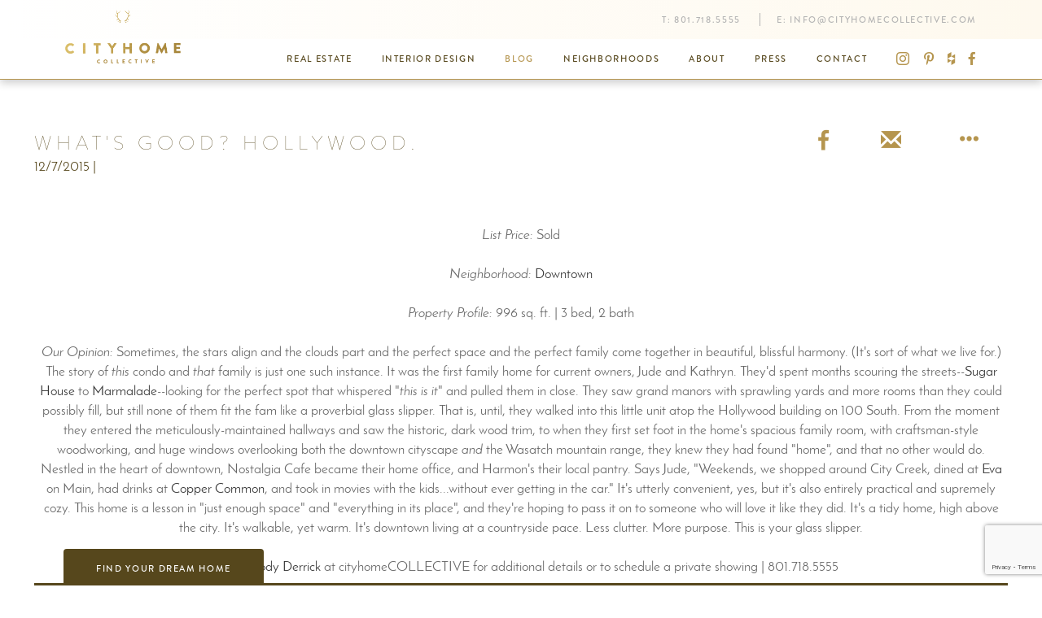

--- FILE ---
content_type: text/html; charset=utf-8
request_url: https://cityhomecollective.com/community/blog/whats-good-hollywood
body_size: 8614
content:


<!DOCTYPE html>
<html lang="en">
<head prefix="og: http://ogp.me/ns#">
	<meta charset="utf-8" />
	<meta name="viewport" content="width=device-width, initial-scale=1.0">
	<title>What&#39;s Good? Hollywood.</title>
		<meta property="og:title" content="What&#39;s Good? Hollywood.">
				<link rel="canonical" href="https://cityhomecollective.com/community/blog/whats-good-hollywood" />
		<meta property="og:url" content="https://cityhomecollective.com/community/blog/whats-good-hollywood" />
	<meta property="og:site_name" content="cityhomeCOLLECTIVE" />
	<meta property="og:locale" content="en_US" />
	<meta property="fb:app_id" content="1876897745885358" />
	<link rel="apple-touch-icon" sizes="180x180" href="/apple-touch-icon.png">
	<link rel="icon" type="image/png" href="/favicon-32x32.png" sizes="32x32">
	<link rel="icon" type="image/png" href="/favicon-16x16.png" sizes="16x16">
	<link rel="manifest" href="/manifest.json">
	<link rel="mask-icon" href="/safari-pinned-tab.svg" color="#b2934c">
	<meta name="theme-color" content="#b2934c">
	<meta name="pinterest" content="nohover" />
	
    
	<meta property="og:type" content="article" />
	<meta property="article:published_time" content="2015-12-07" />
	<meta property="article:publisher" content="https://www.facebook.com/cityhomeCOLLECTIVE/" />


	<link href="/styles/site.min.css?v=6EtyGAr2b8zEou7zIkh0b8fQlfhFE6QXflWybEuTWMY1" rel="stylesheet"/>

	
    
	<link href="/styles/blog-post.min.css?v=VTU6dfH53F_ypDacUSY6UFgMP4o2gfb_GAVHOkEpNBs1" rel="stylesheet"/>
<link href="/styles/lightbox.min.css?v=o6xMN36A8A2BFMeRuFy1OfreYtD1PZMkE3ZUj10CD2s1" rel="stylesheet"/>


	<style type="text/css">
		.post-contents img {
			cursor: zoom-in;
		}
	</style>


	<!-- Pinterest Pixel Base Code -->
<script type="text/javascript">
  !function(e){if(!window.pintrk){window.pintrk=function(){window.pintrk.queue.push(
    Array.prototype.slice.call(arguments))};var
  n=window.pintrk;n.queue=[],n.version="3.0";var
  t=document.createElement("script");t.async=!0,t.src=e;var
  r=document.getElementsByTagName("script")[0];r.parentNode.insertBefore(t,r)}}("https://s.pinimg.com/ct/core.js");
  pintrk('load', '2612639401222');
  pintrk('page');
  pintrk('track', 'pagevisit');
</script>
<noscript>
  <img height="1" width="1" style="display:none;" alt="" src="https://ct.pinterest.com/v3/?tid=2612639401222&noscript=1" />
</noscript>
<!-- End Pinterest Pixel Base Code --><!-- Google Tag Manager -->
<script>(function(w,d,s,l,i){w[l]=w[l]||[];w[l].push({'gtm.start':
new Date().getTime(),event:'gtm.js'});var f=d.getElementsByTagName(s)[0],
j=d.createElement(s),dl=l!='dataLayer'?'&l='+l:'';j.async=true;j.src=
'https://www.googletagmanager.com/gtm.js?id='+i+dl;f.parentNode.insertBefore(j,f);
})(window,document,'script','dataLayer','GTM-MRB7PS9');</script>
<!-- End Google Tag Manager --><!-- Hotjar Tracking Code for http://cityhomecollective.com/ -->
<script>
    (function(h,o,t,j,a,r){
        h.hj=h.hj||function(){(h.hj.q=h.hj.q||[]).push(arguments)};
        h._hjSettings={hjid:834423,hjsv:6};
        a=o.getElementsByTagName('head')[0];
        r=o.createElement('script');r.async=1;
        r.src=t+h._hjSettings.hjid+j+h._hjSettings.hjsv;
        a.appendChild(r);
    })(window,document,'https://static.hotjar.com/c/hotjar-','.js?sv=');
</script><meta name="google-site-verification" content="OSAMW6uuYpAmkkDADSST7OEABsENvuTRYhKWwdQxZ-w" />
</head>
<body>
	<!-- Google Tag Manager (noscript) -->
<noscript><iframe src="https://www.googletagmanager.com/ns.html?id=GTM-MRB7PS9"
height="0" width="0" style="display:none;visibility:hidden"></iframe></noscript>
<!-- End Google Tag Manager (noscript) -->
	
<header>
	<nav class="navbar navbar-default semi-sticky">
		<div class="container">
			<div class="navbar-header">
				<button type="button" class="navbar-toggle collapsed" data-toggle="collapse" data-target="#header-nav-collapse" aria-expanded="false">
					<span class="sr-only">Toggle navigation</span>
					<span class="icon-bar"></span>
					<span class="icon-bar"></span>
					<span class="icon-bar"></span>
				</button>
				<a href="/" class="navbar-brand">
					<img src="/content/images/chc-logo-colored.png" alt="logo" class="visible-lg-inline" data-pin-nopin="nopin" />
					<img src="/content/images/chc-wordmark-colored.png" alt="logo" class="hidden-lg" data-pin-nopin="nopin" />
				</a>
			</div>
			<div class="collapse navbar-collapse" id="header-nav-collapse">
				<div class="navbar-top clearfix">
					<p class="navbar-text navbar-right hidden-xs hidden-sm">
							<span>T: <a class="navbar-link" onclick="setTimeout(window.gaevent('HeaderPhone'), 1500);" href="tel:8017185555">801.718.5555</a></span>
													<span>E: <a class="navbar-link" onclick="setTimeout(window.gaevent('HeaderEmail'), 1500);" href="/cdn-cgi/l/email-protection#81e8efe7eec1e2e8f5f8e9eeece4e2eeedede4e2f5e8f7e4afe2eeec"><span class="__cf_email__" data-cfemail="e1888f878ea182889598898e8c84828e8d8d848295889784cf828e8c">[email&#160;protected]</span></a></span>
					</p>
				</div>
				<div class="navbar-bottom clearfix">
					<p class="navbar-text navbar-right hidden-xs hidden-sm">
								<a class="navbar-link" href="https://www.instagram.com/cityhomecollective/" target="_blank"><span class="chc-icon chc-icon-instagram"></span></a>

								<a class="navbar-link" href="https://www.pinterest.com/cityhomeslc/" target="_blank"><span class="chc-icon chc-icon-pinterest"></span></a>

								<a class="navbar-link" href="https://www.houzz.com/pro/cityhomecollective/cityhomecollective" target="_blank"><span class="chc-icon chc-icon-houzz"></span></a>

								<a class="navbar-link" href="https://www.facebook.com/cityhomeCOLLECTIVE/" target="_blank"><span class="chc-icon chc-icon-facebook"></span></a>

					</p>
						<ul class="nav navbar-nav navbar-right">
									<li><a href="/listings">Real Estate</a></li>
									<li><a href="/interior-design">Interior Design</a></li>
									<li class="active"><a href="/community/blog">Blog</a></li>
									<li><a href="/community/neighborhoods">Neighborhoods</a></li>
									<li><a href="/about">About</a></li>
									<li><a href="/press">Press</a></li>
									<li><a href="/contact">Contact</a></li>
						</ul>
				</div>
			</div>
		</div>
	</nav>
</header>


	<main>
		








<div class="blog-post" itemscope itemtype="http://schema.org/BlogPosting">
	<meta itemprop="name" content="What&#39;s Good? Hollywood." />
	<meta itemprop="author" content=" " />
	<meta itemprop="datePublished" content="12/7/2015 12:21:02 PM" />


	<div class="post-header container">
			<span class="author-thumbnail" style="background-color: #fff; visibility: hidden;"></span>		<div class="category"></div>
	</div>

	<div class="post-heading container">
		<div class="row flex-row">
			<div class="col-xs-12 col-sm-8">
				<h1 class="title">What&#39;s Good? Hollywood.</h1>
				<div class="subtitle">
					12/7/2015 |
 									</div>
			</div>
			<div class="col-xs-12 col-sm-4">
				<div class="social">
					

<a href="//www.facebook.com/sharer/sharer.php?u=https%3a%2f%2fcityhomecollective.com%2fcommunity%2fblog%2fwhats-good-hollywood&display=popup" target="_blank" title="Share on Facebook"><span class="chc-icon chc-icon-facebook"></span></a>
<a href="/cdn-cgi/l/email-protection#[base64]" title="Email"><span class="glyphicon glyphicon-envelope"></span></a>
<button type="button" data-social-extra="true" title="More Sharing..."><span class="glyphicon glyphicon-option-horizontal"></span></button>

<div class="social-extra" style="display: none;">
	<ul>
		<li><h3><button type="button" class="close" data-social-extra="false" aria-label="Close"><span aria-hidden="true">&times;</span></button> Share</h3></li>
		<li><a href="//www.facebook.com/sharer/sharer.php?u=https%3a%2f%2fcityhomecollective.com%2fcommunity%2fblog%2fwhats-good-hollywood&display=popup" target="_blank" title="Share on Facebook"><span class="chc-icon chc-icon-facebook"></span> Share on Facebook</a></li>
		<li><a href="/cdn-cgi/l/email-protection#[base64]" title="Email"><span class="glyphicon glyphicon-envelope"></span> Email</a></li>
		<li><a href="//www.houzz.com/imageClipperUpload?imageUrl=&title=What%27s+Good%3f+Hollywood.&link=https%3a%2f%2fcityhomecollective.com%2fcommunity%2fblog%2fwhats-good-hollywood" target="_blank" title="Share on Houzz"><span class="chc-icon chc-icon-houzz"></span> Share on Houzz</a></li>
		<li><a href="//www.pinterest.com/pin/create/button/" data-pin-do="buttonBookmark" data-pin-custom="true"><span class="chc-icon chc-icon-pinterest"></span> Pin on Pinterest</a></li>
		<li><a href="//plus.google.com/share?url=https%3a%2f%2fcityhomecollective.com%2fcommunity%2fblog%2fwhats-good-hollywood" title="Share on Google+" target="_blank"><span class="chc-icon chc-icon-google-plus"></span> Share on Google+</a></li>
		<li class="form-inline form-group-sm"><span class="chc-icon chc-icon-link-add"></span><input type="text" class="form-control" value="https://cityhomecollective.com/community/blog/whats-good-hollywood" data-copy-link readonly /></li>
	</ul>
</div>
				</div>
			</div>
		</div>
	</div>

	<div class="container">
		<div class="post-contents"><p style="text-align: center;"><i>List Price:</i> Sold</p>
<p style="text-align: center;"><i>Neighborhood:</i> <a href="https://cityhomecollective.com/downtown/">Downtown</a></p>
<p style="text-align: center;"><i>Property Profile:</i> 996 sq. ft. | 3 bed, 2 bath</p>
<p style="text-align: center;"><em>Our Opinion: </em>Sometimes, the stars align and the clouds part and the perfect space and the perfect family come together in beautiful, blissful harmony. (It's sort of what we live for.) The story of <em>this</em> condo and <em>that </em>family is just one such instance. It was the first family home for current owners, Jude and Kathryn. They'd spent months scouring the streets--<a href="https://cityhomecollective.com/sugarhouse/">Sugar House</a> to <a href="https://cityhomecollective.com/marmalade/">Marmalade</a>--looking for the perfect spot that whispered "<em>this is it</em>" and pulled them in close. They saw grand manors with sprawling yards and more rooms than they could possibly fill, but still none of them fit the fam like a proverbial glass slipper. That is, until, they walked into this little unit atop the Hollywood building on 100 South. From the moment they entered the meticulously-maintained hallways and saw the historic, dark wood trim, to when they first set foot in the home's spacious family room, with craftsman-style woodworking, and huge windows overlooking both the downtown cityscape <em>and</em> the Wasatch mountain range, they knew they had found "home", and that no other would do. Nestled in the heart of downtown, Nostalgia Cafe became their home office, and Harmon's their local pantry. Says Jude, "Weekends, we shopped around City Creek, dined at <a href="https://cityhomecollective.com/eva-pretty-tasty/">Eva</a> on Main, had drinks at <a href="https://cityhomecollective.com/copper-common/">Copper Common</a>, and took in movies with the kids...without ever getting in the car." It's utterly convenient, yes, but it's also entirely practical and supremely cozy. This home is a lesson in "just enough space" and "everything in its place", and they're hoping to pass it on to someone who will love it like they did. It's a tidy home, high above the city. It's walkable, yet warm. It's downtown living at a countryside pace. Less clutter. More purpose. This is your glass slipper.</p>
<p style="text-align: center;">Contact <a href="https://cityhomecollective.com/author/cody/">Cody Derrick</a> at cityhomeCOLLECTIVE for additional details or to schedule a private showing | 801.718.5555</p>
<p style="text-align: center;"><a href="https://cityhomecollective.blob.core.windows.net/uploads/cms/wp-content/uploads/2016/01/234-e-100-s-15.jpg"><img class="alignnone size-full wp-image-60077" alt="234-e-100-s-15" src="[data-uri]" width="900" height="600" data-image-src="https://cityhomecollective.blob.core.windows.net/uploads/cms/wp-content/uploads/2016/01/234-e-100-s-15.jpg"></a> <a href="https://cityhomecollective.blob.core.windows.net/uploads/cms/wp-content/uploads/2016/01/234-e-100-s-5.jpg"><img class="alignnone size-full wp-image-60067" alt="234-e-100-s-5" src="[data-uri]" width="900" height="600" data-image-src="https://cityhomecollective.blob.core.windows.net/uploads/cms/wp-content/uploads/2016/01/234-e-100-s-5.jpg"></a> <a href="https://cityhomecollective.blob.core.windows.net/uploads/cms/wp-content/uploads/2016/01/234-e-100-s-7.jpg"><img class="alignnone size-full wp-image-60069" alt="234-e-100-s-7" src="[data-uri]" width="900" height="600" data-image-src="https://cityhomecollective.blob.core.windows.net/uploads/cms/wp-content/uploads/2016/01/234-e-100-s-7.jpg"></a> <a href="https://cityhomecollective.blob.core.windows.net/uploads/cms/wp-content/uploads/2016/01/234-e-100-s-6.jpg"><img class="alignnone size-full wp-image-60068" alt="234-e-100-s-6" src="[data-uri]" width="900" height="600" data-image-src="https://cityhomecollective.blob.core.windows.net/uploads/cms/wp-content/uploads/2016/01/234-e-100-s-6.jpg"></a> <a href="https://cityhomecollective.blob.core.windows.net/uploads/cms/wp-content/uploads/2016/01/234-e-100-s-8.jpg"><img class="alignnone size-full wp-image-60070" alt="234-e-100-s-8" src="[data-uri]" width="900" height="600" data-image-src="https://cityhomecollective.blob.core.windows.net/uploads/cms/wp-content/uploads/2016/01/234-e-100-s-8.jpg"></a> <a href="https://cityhomecollective.blob.core.windows.net/uploads/cms/wp-content/uploads/2016/01/234-e-100-s-9.jpg"><img class="alignnone size-full wp-image-60071" alt="234-e-100-s-9" src="[data-uri]" width="900" height="600" data-image-src="https://cityhomecollective.blob.core.windows.net/uploads/cms/wp-content/uploads/2016/01/234-e-100-s-9.jpg"></a> <a href="https://cityhomecollective.blob.core.windows.net/uploads/cms/wp-content/uploads/2016/01/234-e-100-s-10.jpg"><img class="alignnone size-full wp-image-60072" alt="234-e-100-s-10" src="[data-uri]" width="900" height="600" data-image-src="https://cityhomecollective.blob.core.windows.net/uploads/cms/wp-content/uploads/2016/01/234-e-100-s-10.jpg"></a> <a href="https://cityhomecollective.blob.core.windows.net/uploads/cms/wp-content/uploads/2016/01/234-e-100-s-3.jpg"><img class="alignnone size-full wp-image-60065" alt="234-e-100-s-3" src="[data-uri]" width="900" height="600" data-image-src="https://cityhomecollective.blob.core.windows.net/uploads/cms/wp-content/uploads/2016/01/234-e-100-s-3.jpg"></a> <a href="https://cityhomecollective.blob.core.windows.net/uploads/cms/wp-content/uploads/2016/01/234-e-100-s-4.jpg"><img class="alignnone size-full wp-image-60066" alt="234-e-100-s-4" src="[data-uri]" width="900" height="600" data-image-src="https://cityhomecollective.blob.core.windows.net/uploads/cms/wp-content/uploads/2016/01/234-e-100-s-4.jpg"></a> <a href="https://cityhomecollective.blob.core.windows.net/uploads/cms/wp-content/uploads/2016/01/234-e-100-s-11.jpg"><img class="alignnone size-full wp-image-60073" alt="234-e-100-s-11" src="[data-uri]" width="900" height="600" data-image-src="https://cityhomecollective.blob.core.windows.net/uploads/cms/wp-content/uploads/2016/01/234-e-100-s-11.jpg"></a> <a href="https://cityhomecollective.blob.core.windows.net/uploads/cms/wp-content/uploads/2016/01/234-e-100-s-12.jpg"><img class="alignnone size-full wp-image-60074" alt="234-e-100-s-12" src="[data-uri]" width="900" height="600" data-image-src="https://cityhomecollective.blob.core.windows.net/uploads/cms/wp-content/uploads/2016/01/234-e-100-s-12.jpg"></a> <a href="https://cityhomecollective.blob.core.windows.net/uploads/cms/wp-content/uploads/2016/01/234-e-100-s-13.jpg"><img class="alignnone size-full wp-image-60075" alt="234-e-100-s-13" src="[data-uri]" width="900" height="600" data-image-src="https://cityhomecollective.blob.core.windows.net/uploads/cms/wp-content/uploads/2016/01/234-e-100-s-13.jpg"></a> <a href="https://cityhomecollective.blob.core.windows.net/uploads/cms/wp-content/uploads/2016/01/234-e-100-s-14.jpg"><img class="alignnone size-full wp-image-60076" alt="234-e-100-s-14" src="[data-uri]" width="900" height="600" data-image-src="https://cityhomecollective.blob.core.windows.net/uploads/cms/wp-content/uploads/2016/01/234-e-100-s-14.jpg"></a> <a href="https://cityhomecollective.blob.core.windows.net/uploads/cms/wp-content/uploads/2016/01/234-e-100-s-2.jpg"><img class="alignnone size-full wp-image-60064" alt="234-e-100-s-2" src="[data-uri]" width="900" height="600" data-image-src="https://cityhomecollective.blob.core.windows.net/uploads/cms/wp-content/uploads/2016/01/234-e-100-s-2.jpg"></a> <a href="https://cityhomecollective.blob.core.windows.net/uploads/cms/wp-content/uploads/2016/01/234-e-100-s-1.jpg"><img class="alignnone size-full wp-image-60063" alt="234-e-100-s-1" src="[data-uri]" width="900" height="600" data-image-src="https://cityhomecollective.blob.core.windows.net/uploads/cms/wp-content/uploads/2016/01/234-e-100-s-1.jpg"></a> <a href="https://cityhomecollective.blob.core.windows.net/uploads/cms/wp-content/uploads/2016/01/234-e-100-s-16.jpg"><img class="alignnone size-full wp-image-60078" alt="234-e-100-s-16" src="[data-uri]" width="900" height="600" data-image-src="https://cityhomecollective.blob.core.windows.net/uploads/cms/wp-content/uploads/2016/01/234-e-100-s-16.jpg"></a> <a href="https://cityhomecollective.blob.core.windows.net/uploads/cms/wp-content/uploads/2016/01/234-e-100-s-18.jpg"><img class="alignnone size-full wp-image-60080" alt="234-e-100-s-18" src="[data-uri]" width="900" height="600" data-image-src="https://cityhomecollective.blob.core.windows.net/uploads/cms/wp-content/uploads/2016/01/234-e-100-s-18.jpg"></a> <a href="https://cityhomecollective.blob.core.windows.net/uploads/cms/wp-content/uploads/2016/01/234-e-100-s-19.jpg"><img class="alignnone size-full wp-image-60081" alt="234-e-100-s-19" src="[data-uri]" width="900" height="600" data-image-src="https://cityhomecollective.blob.core.windows.net/uploads/cms/wp-content/uploads/2016/01/234-e-100-s-19.jpg"></a></p>
<p>&nbsp;</p>
<p>&nbsp;</p>
<p>&nbsp;</p>
<div dir="ltr">
<div>
<p>&nbsp;</p>
<p>&nbsp;</p>
</div>
</div>
</div>
	</div>

</div>

<section id="newsletter">
    <h1 class="sr-only">Newsletter</h1>
    <div class="container text-center">
<form action="/home/subscribe" class="form-inline" method="post">            <div class="form-group">
                <label class="control-label h4">Subscribe to our newsletter</label>
                <div class="input-group">
                    <input type="text" name="email" class="form-control" placeholder="Email Address">
                    <span class="input-group-btn">
                        <button class="btn btn-primary" type="submit"><span class="glyphicon glyphicon-menu-right"></span></button>
                    </span>
                </div>
            </div></form>			<div class="hide">Success! We'll get you on the list in short order! You can expect all future Friday mornings to be something of a dream...<br />a fresh dose of city culture, new listings, and top-shelf design will land squarely on your virtual doorstep.</div>
    </div>
</section>

<section id="contact-us">
    <div class="container-fluid">
        <div class="row">
            <div class="map col-xs-12 col-md-6" style="background-image: url('/content/images/footer-map.png'); background-size: cover; background-position: center center;"></div>
            <div class="contact-form col-xs-12 col-md-6">
                <div class="center-block">
                    <h1>We need to talk. </h1>
                    <p>It'll be fun. You've got questions, and we can't wait to answer them. Don't hold back--getting down to brass tacks is kind of our thing...</p>
<form action="/contact" data-gaevent="ContactFooter" data-recaptcha-key="6LcGX64UAAAAABjhFz9bBeD0lrGbqdsl6eIYc9OQ" method="post"><input id="ReCAPTCHA" name="ReCAPTCHA" type="hidden" value="" />                        <fieldset id="basic">
                            <div class="form-group">
    <input class="form-control" data-val="true" data-val-required="The Name field is required." id="Name" name="Name" placeholder="Full Name" type="text" value="" />
	<span class="field-validation-valid" data-valmsg-for="Name" data-valmsg-replace="true"></span>
</div>
<div class="form-group">
    <input class="form-control" data-val="true" data-val-email="The Email field is not a valid e-mail address." data-val-required="The Email field is required." id="Email" name="Email" placeholder="Email" type="email" value="" />
	<span class="field-validation-valid" data-valmsg-for="Email" data-valmsg-replace="true"></span>
</div>
<div class="form-group">
    <input class="form-control" data-val="true" data-val-phone="The Phone field is not a valid phone number." id="Phone" name="Phone" placeholder="Phone" type="tel" value="" />
	<span class="field-validation-valid" data-valmsg-for="Phone" data-valmsg-replace="true"></span>
</div>
<div class="form-group">
    <textarea class="form-control" cols="20" data-val="true" data-val-required="The Message field is required." id="Message" name="Message" placeholder="Message" rows="5">
</textarea>
	<span class="field-validation-valid" data-valmsg-for="Message" data-valmsg-replace="true"></span>
</div>

                        </fieldset>
                        <button class="btn btn-primary-inverse" type="submit">Now then, Let&#39;s get to it </button>
</form>
                    <div id="basic-success-message" class="hide"><hr /><p>Done. That was probably an excellent question, and we're ready to help. Hang tight...someone at cityhomeCOLLECTIVE will get back to you in a flash.</p></div>
                </div>
            </div>
        </div>
    </div>
</section>

<script data-cfasync="false" src="/cdn-cgi/scripts/5c5dd728/cloudflare-static/email-decode.min.js"></script><script>
    function initMap() {
        var mapElem = document.querySelector('#contact-us .map');
        var contactElem = document.querySelector('#contact-us .contact-form');
        mapElem.style.height = (contactElem.clientHeight + 5) + "px";
    }
</script>

<script>
	(function () {
		var form = document.querySelector("#newsletter form");

		form.addEventListener("submit", function (event) {
			event.preventDefault();
			document.querySelector("#newsletter form .btn-primary").setAttribute("disabled", "");
			$.post(event.target.action, $(event.target).serialize()).then(function () {
				window.gaevent('Newsletter');

				form.nextElementSibling.classList.remove("hide");
				form.remove();
			});
		});
	})();
</script>


	</main>

	

<footer class="footer">
	<div class="container container-sm text-center">
		<a href="/"><img class="logo" src="/content/images/chc-logo-white.png" data-pin-nopin="nopin" /></a>
		<div class="row">
			<div class="contact-information col-xs-12 col-md-8 col-md-push-2">
                <div class="row flex-row flex-no-wrap">
                    <div class="section col-xs-12 col-sm-4">
                        <a href="https://cityhomecollective.com/listings" class="navigation-link">Real Estate</a>
                        <a href="https://cityhomecollective.com/listings/commercial" class="navigation-link">Commercial</a>
                        <a href="https://cityhomecollective.com/listings/condos-and-lofts" class="navigation-link">Condos &amp; Lofts</a>
                        <a href="https://cityhomecollective.com/listings/land" class="navigation-link">Land</a>
                        <a href="https://cityhomecollective.com/listings/luxury-properties" class="navigation-link">Luxury Properties</a>
                    </div>
                    <div class="section col-xs-12 col-sm-4">
                        <a href="https://cityhomecollective.com/listings/mid-century-modern" class="navigation-link">Mid-Century Modern</a>
                        <a href="https://cityhomecollective.com/listings/modern-homes" class="navigation-link">Modern</a>
                        <a href="https://cityhomecollective.com/listings/multifamily" class="navigation-link">Multifamily</a>
                        <a href="https://cityhomecollective.com/listings/rentals" class="navigation-link">Rental</a>
                        <a href="https://cityhomecollective.com/listings/residential" class="navigation-link">Residental</a>
                    </div>
                    <div class="section col-xs-12 col-sm-4">
                        645 E. South Temple
Salt Lake City,Utah 84102<br />
                        <a class="text-uppercase directions-lnk" href="https://goo.gl/maps/agqYCAEeLBA2" target="_blank">Get Directions</a><br />
                        <a href="tel:8017185555" onclick="setTimeout(window.gaevent('FooterPhone'), 1500);">801.718.5555</a>
                        <a href="/cdn-cgi/l/email-protection#01686f676e4162687578696e6c64626e6d6d6462756877642f626e6c" onclick="setTimeout(window.gaevent('FooterEmail'), 1500);"><span class="__cf_email__" data-cfemail="b6dfd8d0d9f6d5dfc2cfded9dbd3d5d9dadad3d5c2dfc0d398d5d9db">[email&#160;protected]</span></a>
                    </div>
                </div>
			</div>
		</div>
		<div class="social">
	<a href="https://www.facebook.com/cityhomeCOLLECTIVE/" target="_blank">
		<span class="chc-icon chc-icon-facebook"></span>
	</a>
				<a href="https://www.instagram.com/cityhomecollective/" target="_blank">
		<span class="chc-icon chc-icon-instagram"></span>
	</a>
				<a href="https://www.pinterest.com/cityhomeslc/" target="_blank">
		<span class="chc-icon chc-icon-pinterest"></span>
	</a>
				<a href="https://www.houzz.com/pro/cityhomecollective/cityhomecollective" target="_blank">
		<span class="chc-icon chc-icon-houzz"></span>
	</a>
		</div>
	</div>
</footer>
<footer class="copyright">
	<div class="container text-center">Copyright &copy; 2002-2026 cityhomeCOLLECTIVE.<br class="visible-xs" /> All rights reserved.</div>
</footer>

<div class="property-search">
    <div class="tab-container">
        <div class="container">
            <button type="button" class="btn btn-default btn-tab" data-toggle="collapse" data-target="#property-search-form-container" aria-expanded="false" aria-controls="property-search-form-container">Find Your Dream Home</button>
            <hr />
        </div>
    </div>
    <div id="property-search-form-container" class="form-container collapse">
        <div class="container">
<form action="/listings" class="form-inline" method="get">                <div class="form-group has-feedback">
                    <input type="search" name="searchTerms" class="form-control" placeholder="Enter an address, city or ZIP code">
                    <span class="glyphicon glyphicon-search form-control-feedback"></span>
                </div><div class="form-group">
                    <div class="select-wrapper">
						<select class="form-control" name="listingType">
							<option value="">Listing Type</option>
							<option value="residential">Residential</option>
							<option value="condominium">Condominium</option>
							<option value="commercial">Commercial</option>
							<option value="multifamily">Multifamily</option>
							<option value="land">Land</option>
							<option value="rental">Rental</option>
						</select>
                    </div>
                </div><div class="form-group">
                    <div class="select-wrapper">
                        <select class="form-control" name="minPrice">
                            <option value="">Any Price</option>
                            <option value="50000">$50,000+</option>
                            <option value="75000">$75,000+</option>
                            <option value="100000">$100,000+</option>
                            <option value="150000">$150,000+</option>
                            <option value="200000">$200,000+</option>
                            <option value="250000">$250,000+</option>
                            <option value="300000">$300,000+</option>
                            <option value="400000">$400,000+</option>
                            <option value="500000">$500,000+</option>
                            <option value="1000000">$1,000,000+</option>
                        </select>
                    </div>
                </div><div class="form-group">
                    <div class="select-wrapper">
                        <select class="form-control" name="minBedrooms">
                            <option value="">1+ Beds</option>
                            <option value="2">2+ Beds</option>
                            <option value="3">3+ Beds</option>
                            <option value="4">4+ Beds</option>
                            <option value="5">5+ Beds</option>
                            <option value="6">6+ Beds</option>
                        </select>
                    </div>
                </div><div class="form-group">
                    <button type="submit" class="btn btn-primary btn-block">Search</button>
                </div></form>        </div>
    </div>
</div>

	<script data-cfasync="false" src="/cdn-cgi/scripts/5c5dd728/cloudflare-static/email-decode.min.js"></script><script src="/scripts/site.min.js?v=kfbe3FXMIzm3zb8-mKsWsQZwrYf64jJhU1ok3P04NbA1"></script>

	
    
	<script src="/scripts/blog.min.js?v=kzltmNifsZKEVr3LQgfJuESIBxeYAxgAr-QZaGtBRZc1"></script>
<script src="/scripts/lightbox.min.js?v=zVCg9KLH4juRz3KU2diNFrf9H81k-HTmihr3x-4uMws1"></script>


	<script type="text/javascript">
		$(function () {
			CityHomeCollective.LightBox.initializeAutoLightbox(".post-contents img");
		});
	</script>

    
<div id="photoswipe" class="pswp" tabindex="-1" role="dialog" aria-hidden="true">
	<div class="pswp__bg"></div>
	<div class="pswp__scroll-wrap">
		<div class="pswp__container">
			<div class="pswp__item"></div>
			<div class="pswp__item"></div>
			<div class="pswp__item"></div>
		</div>
		<div class="pswp__ui pswp__ui--hidden">
			<div class="pswp__top-bar">
				<div class="pswp__counter"></div>

				<button class="pswp__button pswp__button--close" title="Close (Esc)"></button>

				<button class="pswp__button pswp__button--share" title="Share"></button>

				<button class="pswp__button pswp__button--fs" title="Toggle fullscreen"></button>

				<button class="pswp__button pswp__button--zoom" title="Zoom in/out"></button>

				<div class="pswp__preloader">
					<div class="pswp__preloader__icn">
						<div class="pswp__preloader__cut">
							<div class="pswp__preloader__donut"></div>
						</div>
					</div>
				</div>
			</div>

			<div class="pswp__share-modal pswp__share-modal--hidden pswp__single-tap">
				<div class="pswp__share-tooltip"></div>
			</div>

			<button class="pswp__button pswp__button--arrow--left" title="Previous (arrow left)"></button>

			<button class="pswp__button pswp__button--arrow--right" title="Next (arrow right)"></button>

			<div class="pswp__caption">
				<div class="pswp__caption__center"></div>
			</div>
		</div>
	</div>
</div>

<div id="photoswipe-loading" class="pswp pswp-loading" tabindex="-1" role="dialog" aria-hidden="true" style="position: fixed;">
    <div class="pswp__bg" style="opacity: 1;"></div>
    <div class="pswp__scroll-wrap">
        <div class="pswp__ui">
            <div class="pswp__top-bar">
                <button class="pswp__button pswp__button--close" title="Close (Esc)"></button>

                <div class="pswp__preloader pswp__preloader--active">
                    <div class="pswp__preloader__icn">
                        <div class="pswp__preloader__cut">
                            <div class="pswp__preloader__donut"></div>
                        </div>
                    </div>
                </div>
            </div>
        </div>
    </div>
</div>

    <script src="/scripts/contact.min.js?v=r8YCyUX3AUlO5L-j_lJIo99Jejf7MCqk9n1pu67-zyA1"></script>

    <script async defer src="https://maps.googleapis.com/maps/api/js?key=AIzaSyCt5_suJ2zGMZg2wIfaC499-pUeeIvO5SQ&libraries=geometry&callback=initMap" type="text/javascript"></script>
    <script src='https://www.google.com/recaptcha/api.js?render=6LcGX64UAAAAABjhFz9bBeD0lrGbqdsl6eIYc9OQ'></script>

	<script async defer src="//assets.pinterest.com/js/pinit.js"></script>
	
<script defer src="https://static.cloudflareinsights.com/beacon.min.js/vcd15cbe7772f49c399c6a5babf22c1241717689176015" integrity="sha512-ZpsOmlRQV6y907TI0dKBHq9Md29nnaEIPlkf84rnaERnq6zvWvPUqr2ft8M1aS28oN72PdrCzSjY4U6VaAw1EQ==" data-cf-beacon='{"version":"2024.11.0","token":"e746d8d450824975b7bdc12488e095fd","r":1,"server_timing":{"name":{"cfCacheStatus":true,"cfEdge":true,"cfExtPri":true,"cfL4":true,"cfOrigin":true,"cfSpeedBrain":true},"location_startswith":null}}' crossorigin="anonymous"></script>
</body>
</html>


--- FILE ---
content_type: text/html; charset=utf-8
request_url: https://www.google.com/recaptcha/api2/anchor?ar=1&k=6LcGX64UAAAAABjhFz9bBeD0lrGbqdsl6eIYc9OQ&co=aHR0cHM6Ly9jaXR5aG9tZWNvbGxlY3RpdmUuY29tOjQ0Mw..&hl=en&v=PoyoqOPhxBO7pBk68S4YbpHZ&size=invisible&anchor-ms=20000&execute-ms=30000&cb=kw4czac396u
body_size: 48781
content:
<!DOCTYPE HTML><html dir="ltr" lang="en"><head><meta http-equiv="Content-Type" content="text/html; charset=UTF-8">
<meta http-equiv="X-UA-Compatible" content="IE=edge">
<title>reCAPTCHA</title>
<style type="text/css">
/* cyrillic-ext */
@font-face {
  font-family: 'Roboto';
  font-style: normal;
  font-weight: 400;
  font-stretch: 100%;
  src: url(//fonts.gstatic.com/s/roboto/v48/KFO7CnqEu92Fr1ME7kSn66aGLdTylUAMa3GUBHMdazTgWw.woff2) format('woff2');
  unicode-range: U+0460-052F, U+1C80-1C8A, U+20B4, U+2DE0-2DFF, U+A640-A69F, U+FE2E-FE2F;
}
/* cyrillic */
@font-face {
  font-family: 'Roboto';
  font-style: normal;
  font-weight: 400;
  font-stretch: 100%;
  src: url(//fonts.gstatic.com/s/roboto/v48/KFO7CnqEu92Fr1ME7kSn66aGLdTylUAMa3iUBHMdazTgWw.woff2) format('woff2');
  unicode-range: U+0301, U+0400-045F, U+0490-0491, U+04B0-04B1, U+2116;
}
/* greek-ext */
@font-face {
  font-family: 'Roboto';
  font-style: normal;
  font-weight: 400;
  font-stretch: 100%;
  src: url(//fonts.gstatic.com/s/roboto/v48/KFO7CnqEu92Fr1ME7kSn66aGLdTylUAMa3CUBHMdazTgWw.woff2) format('woff2');
  unicode-range: U+1F00-1FFF;
}
/* greek */
@font-face {
  font-family: 'Roboto';
  font-style: normal;
  font-weight: 400;
  font-stretch: 100%;
  src: url(//fonts.gstatic.com/s/roboto/v48/KFO7CnqEu92Fr1ME7kSn66aGLdTylUAMa3-UBHMdazTgWw.woff2) format('woff2');
  unicode-range: U+0370-0377, U+037A-037F, U+0384-038A, U+038C, U+038E-03A1, U+03A3-03FF;
}
/* math */
@font-face {
  font-family: 'Roboto';
  font-style: normal;
  font-weight: 400;
  font-stretch: 100%;
  src: url(//fonts.gstatic.com/s/roboto/v48/KFO7CnqEu92Fr1ME7kSn66aGLdTylUAMawCUBHMdazTgWw.woff2) format('woff2');
  unicode-range: U+0302-0303, U+0305, U+0307-0308, U+0310, U+0312, U+0315, U+031A, U+0326-0327, U+032C, U+032F-0330, U+0332-0333, U+0338, U+033A, U+0346, U+034D, U+0391-03A1, U+03A3-03A9, U+03B1-03C9, U+03D1, U+03D5-03D6, U+03F0-03F1, U+03F4-03F5, U+2016-2017, U+2034-2038, U+203C, U+2040, U+2043, U+2047, U+2050, U+2057, U+205F, U+2070-2071, U+2074-208E, U+2090-209C, U+20D0-20DC, U+20E1, U+20E5-20EF, U+2100-2112, U+2114-2115, U+2117-2121, U+2123-214F, U+2190, U+2192, U+2194-21AE, U+21B0-21E5, U+21F1-21F2, U+21F4-2211, U+2213-2214, U+2216-22FF, U+2308-230B, U+2310, U+2319, U+231C-2321, U+2336-237A, U+237C, U+2395, U+239B-23B7, U+23D0, U+23DC-23E1, U+2474-2475, U+25AF, U+25B3, U+25B7, U+25BD, U+25C1, U+25CA, U+25CC, U+25FB, U+266D-266F, U+27C0-27FF, U+2900-2AFF, U+2B0E-2B11, U+2B30-2B4C, U+2BFE, U+3030, U+FF5B, U+FF5D, U+1D400-1D7FF, U+1EE00-1EEFF;
}
/* symbols */
@font-face {
  font-family: 'Roboto';
  font-style: normal;
  font-weight: 400;
  font-stretch: 100%;
  src: url(//fonts.gstatic.com/s/roboto/v48/KFO7CnqEu92Fr1ME7kSn66aGLdTylUAMaxKUBHMdazTgWw.woff2) format('woff2');
  unicode-range: U+0001-000C, U+000E-001F, U+007F-009F, U+20DD-20E0, U+20E2-20E4, U+2150-218F, U+2190, U+2192, U+2194-2199, U+21AF, U+21E6-21F0, U+21F3, U+2218-2219, U+2299, U+22C4-22C6, U+2300-243F, U+2440-244A, U+2460-24FF, U+25A0-27BF, U+2800-28FF, U+2921-2922, U+2981, U+29BF, U+29EB, U+2B00-2BFF, U+4DC0-4DFF, U+FFF9-FFFB, U+10140-1018E, U+10190-1019C, U+101A0, U+101D0-101FD, U+102E0-102FB, U+10E60-10E7E, U+1D2C0-1D2D3, U+1D2E0-1D37F, U+1F000-1F0FF, U+1F100-1F1AD, U+1F1E6-1F1FF, U+1F30D-1F30F, U+1F315, U+1F31C, U+1F31E, U+1F320-1F32C, U+1F336, U+1F378, U+1F37D, U+1F382, U+1F393-1F39F, U+1F3A7-1F3A8, U+1F3AC-1F3AF, U+1F3C2, U+1F3C4-1F3C6, U+1F3CA-1F3CE, U+1F3D4-1F3E0, U+1F3ED, U+1F3F1-1F3F3, U+1F3F5-1F3F7, U+1F408, U+1F415, U+1F41F, U+1F426, U+1F43F, U+1F441-1F442, U+1F444, U+1F446-1F449, U+1F44C-1F44E, U+1F453, U+1F46A, U+1F47D, U+1F4A3, U+1F4B0, U+1F4B3, U+1F4B9, U+1F4BB, U+1F4BF, U+1F4C8-1F4CB, U+1F4D6, U+1F4DA, U+1F4DF, U+1F4E3-1F4E6, U+1F4EA-1F4ED, U+1F4F7, U+1F4F9-1F4FB, U+1F4FD-1F4FE, U+1F503, U+1F507-1F50B, U+1F50D, U+1F512-1F513, U+1F53E-1F54A, U+1F54F-1F5FA, U+1F610, U+1F650-1F67F, U+1F687, U+1F68D, U+1F691, U+1F694, U+1F698, U+1F6AD, U+1F6B2, U+1F6B9-1F6BA, U+1F6BC, U+1F6C6-1F6CF, U+1F6D3-1F6D7, U+1F6E0-1F6EA, U+1F6F0-1F6F3, U+1F6F7-1F6FC, U+1F700-1F7FF, U+1F800-1F80B, U+1F810-1F847, U+1F850-1F859, U+1F860-1F887, U+1F890-1F8AD, U+1F8B0-1F8BB, U+1F8C0-1F8C1, U+1F900-1F90B, U+1F93B, U+1F946, U+1F984, U+1F996, U+1F9E9, U+1FA00-1FA6F, U+1FA70-1FA7C, U+1FA80-1FA89, U+1FA8F-1FAC6, U+1FACE-1FADC, U+1FADF-1FAE9, U+1FAF0-1FAF8, U+1FB00-1FBFF;
}
/* vietnamese */
@font-face {
  font-family: 'Roboto';
  font-style: normal;
  font-weight: 400;
  font-stretch: 100%;
  src: url(//fonts.gstatic.com/s/roboto/v48/KFO7CnqEu92Fr1ME7kSn66aGLdTylUAMa3OUBHMdazTgWw.woff2) format('woff2');
  unicode-range: U+0102-0103, U+0110-0111, U+0128-0129, U+0168-0169, U+01A0-01A1, U+01AF-01B0, U+0300-0301, U+0303-0304, U+0308-0309, U+0323, U+0329, U+1EA0-1EF9, U+20AB;
}
/* latin-ext */
@font-face {
  font-family: 'Roboto';
  font-style: normal;
  font-weight: 400;
  font-stretch: 100%;
  src: url(//fonts.gstatic.com/s/roboto/v48/KFO7CnqEu92Fr1ME7kSn66aGLdTylUAMa3KUBHMdazTgWw.woff2) format('woff2');
  unicode-range: U+0100-02BA, U+02BD-02C5, U+02C7-02CC, U+02CE-02D7, U+02DD-02FF, U+0304, U+0308, U+0329, U+1D00-1DBF, U+1E00-1E9F, U+1EF2-1EFF, U+2020, U+20A0-20AB, U+20AD-20C0, U+2113, U+2C60-2C7F, U+A720-A7FF;
}
/* latin */
@font-face {
  font-family: 'Roboto';
  font-style: normal;
  font-weight: 400;
  font-stretch: 100%;
  src: url(//fonts.gstatic.com/s/roboto/v48/KFO7CnqEu92Fr1ME7kSn66aGLdTylUAMa3yUBHMdazQ.woff2) format('woff2');
  unicode-range: U+0000-00FF, U+0131, U+0152-0153, U+02BB-02BC, U+02C6, U+02DA, U+02DC, U+0304, U+0308, U+0329, U+2000-206F, U+20AC, U+2122, U+2191, U+2193, U+2212, U+2215, U+FEFF, U+FFFD;
}
/* cyrillic-ext */
@font-face {
  font-family: 'Roboto';
  font-style: normal;
  font-weight: 500;
  font-stretch: 100%;
  src: url(//fonts.gstatic.com/s/roboto/v48/KFO7CnqEu92Fr1ME7kSn66aGLdTylUAMa3GUBHMdazTgWw.woff2) format('woff2');
  unicode-range: U+0460-052F, U+1C80-1C8A, U+20B4, U+2DE0-2DFF, U+A640-A69F, U+FE2E-FE2F;
}
/* cyrillic */
@font-face {
  font-family: 'Roboto';
  font-style: normal;
  font-weight: 500;
  font-stretch: 100%;
  src: url(//fonts.gstatic.com/s/roboto/v48/KFO7CnqEu92Fr1ME7kSn66aGLdTylUAMa3iUBHMdazTgWw.woff2) format('woff2');
  unicode-range: U+0301, U+0400-045F, U+0490-0491, U+04B0-04B1, U+2116;
}
/* greek-ext */
@font-face {
  font-family: 'Roboto';
  font-style: normal;
  font-weight: 500;
  font-stretch: 100%;
  src: url(//fonts.gstatic.com/s/roboto/v48/KFO7CnqEu92Fr1ME7kSn66aGLdTylUAMa3CUBHMdazTgWw.woff2) format('woff2');
  unicode-range: U+1F00-1FFF;
}
/* greek */
@font-face {
  font-family: 'Roboto';
  font-style: normal;
  font-weight: 500;
  font-stretch: 100%;
  src: url(//fonts.gstatic.com/s/roboto/v48/KFO7CnqEu92Fr1ME7kSn66aGLdTylUAMa3-UBHMdazTgWw.woff2) format('woff2');
  unicode-range: U+0370-0377, U+037A-037F, U+0384-038A, U+038C, U+038E-03A1, U+03A3-03FF;
}
/* math */
@font-face {
  font-family: 'Roboto';
  font-style: normal;
  font-weight: 500;
  font-stretch: 100%;
  src: url(//fonts.gstatic.com/s/roboto/v48/KFO7CnqEu92Fr1ME7kSn66aGLdTylUAMawCUBHMdazTgWw.woff2) format('woff2');
  unicode-range: U+0302-0303, U+0305, U+0307-0308, U+0310, U+0312, U+0315, U+031A, U+0326-0327, U+032C, U+032F-0330, U+0332-0333, U+0338, U+033A, U+0346, U+034D, U+0391-03A1, U+03A3-03A9, U+03B1-03C9, U+03D1, U+03D5-03D6, U+03F0-03F1, U+03F4-03F5, U+2016-2017, U+2034-2038, U+203C, U+2040, U+2043, U+2047, U+2050, U+2057, U+205F, U+2070-2071, U+2074-208E, U+2090-209C, U+20D0-20DC, U+20E1, U+20E5-20EF, U+2100-2112, U+2114-2115, U+2117-2121, U+2123-214F, U+2190, U+2192, U+2194-21AE, U+21B0-21E5, U+21F1-21F2, U+21F4-2211, U+2213-2214, U+2216-22FF, U+2308-230B, U+2310, U+2319, U+231C-2321, U+2336-237A, U+237C, U+2395, U+239B-23B7, U+23D0, U+23DC-23E1, U+2474-2475, U+25AF, U+25B3, U+25B7, U+25BD, U+25C1, U+25CA, U+25CC, U+25FB, U+266D-266F, U+27C0-27FF, U+2900-2AFF, U+2B0E-2B11, U+2B30-2B4C, U+2BFE, U+3030, U+FF5B, U+FF5D, U+1D400-1D7FF, U+1EE00-1EEFF;
}
/* symbols */
@font-face {
  font-family: 'Roboto';
  font-style: normal;
  font-weight: 500;
  font-stretch: 100%;
  src: url(//fonts.gstatic.com/s/roboto/v48/KFO7CnqEu92Fr1ME7kSn66aGLdTylUAMaxKUBHMdazTgWw.woff2) format('woff2');
  unicode-range: U+0001-000C, U+000E-001F, U+007F-009F, U+20DD-20E0, U+20E2-20E4, U+2150-218F, U+2190, U+2192, U+2194-2199, U+21AF, U+21E6-21F0, U+21F3, U+2218-2219, U+2299, U+22C4-22C6, U+2300-243F, U+2440-244A, U+2460-24FF, U+25A0-27BF, U+2800-28FF, U+2921-2922, U+2981, U+29BF, U+29EB, U+2B00-2BFF, U+4DC0-4DFF, U+FFF9-FFFB, U+10140-1018E, U+10190-1019C, U+101A0, U+101D0-101FD, U+102E0-102FB, U+10E60-10E7E, U+1D2C0-1D2D3, U+1D2E0-1D37F, U+1F000-1F0FF, U+1F100-1F1AD, U+1F1E6-1F1FF, U+1F30D-1F30F, U+1F315, U+1F31C, U+1F31E, U+1F320-1F32C, U+1F336, U+1F378, U+1F37D, U+1F382, U+1F393-1F39F, U+1F3A7-1F3A8, U+1F3AC-1F3AF, U+1F3C2, U+1F3C4-1F3C6, U+1F3CA-1F3CE, U+1F3D4-1F3E0, U+1F3ED, U+1F3F1-1F3F3, U+1F3F5-1F3F7, U+1F408, U+1F415, U+1F41F, U+1F426, U+1F43F, U+1F441-1F442, U+1F444, U+1F446-1F449, U+1F44C-1F44E, U+1F453, U+1F46A, U+1F47D, U+1F4A3, U+1F4B0, U+1F4B3, U+1F4B9, U+1F4BB, U+1F4BF, U+1F4C8-1F4CB, U+1F4D6, U+1F4DA, U+1F4DF, U+1F4E3-1F4E6, U+1F4EA-1F4ED, U+1F4F7, U+1F4F9-1F4FB, U+1F4FD-1F4FE, U+1F503, U+1F507-1F50B, U+1F50D, U+1F512-1F513, U+1F53E-1F54A, U+1F54F-1F5FA, U+1F610, U+1F650-1F67F, U+1F687, U+1F68D, U+1F691, U+1F694, U+1F698, U+1F6AD, U+1F6B2, U+1F6B9-1F6BA, U+1F6BC, U+1F6C6-1F6CF, U+1F6D3-1F6D7, U+1F6E0-1F6EA, U+1F6F0-1F6F3, U+1F6F7-1F6FC, U+1F700-1F7FF, U+1F800-1F80B, U+1F810-1F847, U+1F850-1F859, U+1F860-1F887, U+1F890-1F8AD, U+1F8B0-1F8BB, U+1F8C0-1F8C1, U+1F900-1F90B, U+1F93B, U+1F946, U+1F984, U+1F996, U+1F9E9, U+1FA00-1FA6F, U+1FA70-1FA7C, U+1FA80-1FA89, U+1FA8F-1FAC6, U+1FACE-1FADC, U+1FADF-1FAE9, U+1FAF0-1FAF8, U+1FB00-1FBFF;
}
/* vietnamese */
@font-face {
  font-family: 'Roboto';
  font-style: normal;
  font-weight: 500;
  font-stretch: 100%;
  src: url(//fonts.gstatic.com/s/roboto/v48/KFO7CnqEu92Fr1ME7kSn66aGLdTylUAMa3OUBHMdazTgWw.woff2) format('woff2');
  unicode-range: U+0102-0103, U+0110-0111, U+0128-0129, U+0168-0169, U+01A0-01A1, U+01AF-01B0, U+0300-0301, U+0303-0304, U+0308-0309, U+0323, U+0329, U+1EA0-1EF9, U+20AB;
}
/* latin-ext */
@font-face {
  font-family: 'Roboto';
  font-style: normal;
  font-weight: 500;
  font-stretch: 100%;
  src: url(//fonts.gstatic.com/s/roboto/v48/KFO7CnqEu92Fr1ME7kSn66aGLdTylUAMa3KUBHMdazTgWw.woff2) format('woff2');
  unicode-range: U+0100-02BA, U+02BD-02C5, U+02C7-02CC, U+02CE-02D7, U+02DD-02FF, U+0304, U+0308, U+0329, U+1D00-1DBF, U+1E00-1E9F, U+1EF2-1EFF, U+2020, U+20A0-20AB, U+20AD-20C0, U+2113, U+2C60-2C7F, U+A720-A7FF;
}
/* latin */
@font-face {
  font-family: 'Roboto';
  font-style: normal;
  font-weight: 500;
  font-stretch: 100%;
  src: url(//fonts.gstatic.com/s/roboto/v48/KFO7CnqEu92Fr1ME7kSn66aGLdTylUAMa3yUBHMdazQ.woff2) format('woff2');
  unicode-range: U+0000-00FF, U+0131, U+0152-0153, U+02BB-02BC, U+02C6, U+02DA, U+02DC, U+0304, U+0308, U+0329, U+2000-206F, U+20AC, U+2122, U+2191, U+2193, U+2212, U+2215, U+FEFF, U+FFFD;
}
/* cyrillic-ext */
@font-face {
  font-family: 'Roboto';
  font-style: normal;
  font-weight: 900;
  font-stretch: 100%;
  src: url(//fonts.gstatic.com/s/roboto/v48/KFO7CnqEu92Fr1ME7kSn66aGLdTylUAMa3GUBHMdazTgWw.woff2) format('woff2');
  unicode-range: U+0460-052F, U+1C80-1C8A, U+20B4, U+2DE0-2DFF, U+A640-A69F, U+FE2E-FE2F;
}
/* cyrillic */
@font-face {
  font-family: 'Roboto';
  font-style: normal;
  font-weight: 900;
  font-stretch: 100%;
  src: url(//fonts.gstatic.com/s/roboto/v48/KFO7CnqEu92Fr1ME7kSn66aGLdTylUAMa3iUBHMdazTgWw.woff2) format('woff2');
  unicode-range: U+0301, U+0400-045F, U+0490-0491, U+04B0-04B1, U+2116;
}
/* greek-ext */
@font-face {
  font-family: 'Roboto';
  font-style: normal;
  font-weight: 900;
  font-stretch: 100%;
  src: url(//fonts.gstatic.com/s/roboto/v48/KFO7CnqEu92Fr1ME7kSn66aGLdTylUAMa3CUBHMdazTgWw.woff2) format('woff2');
  unicode-range: U+1F00-1FFF;
}
/* greek */
@font-face {
  font-family: 'Roboto';
  font-style: normal;
  font-weight: 900;
  font-stretch: 100%;
  src: url(//fonts.gstatic.com/s/roboto/v48/KFO7CnqEu92Fr1ME7kSn66aGLdTylUAMa3-UBHMdazTgWw.woff2) format('woff2');
  unicode-range: U+0370-0377, U+037A-037F, U+0384-038A, U+038C, U+038E-03A1, U+03A3-03FF;
}
/* math */
@font-face {
  font-family: 'Roboto';
  font-style: normal;
  font-weight: 900;
  font-stretch: 100%;
  src: url(//fonts.gstatic.com/s/roboto/v48/KFO7CnqEu92Fr1ME7kSn66aGLdTylUAMawCUBHMdazTgWw.woff2) format('woff2');
  unicode-range: U+0302-0303, U+0305, U+0307-0308, U+0310, U+0312, U+0315, U+031A, U+0326-0327, U+032C, U+032F-0330, U+0332-0333, U+0338, U+033A, U+0346, U+034D, U+0391-03A1, U+03A3-03A9, U+03B1-03C9, U+03D1, U+03D5-03D6, U+03F0-03F1, U+03F4-03F5, U+2016-2017, U+2034-2038, U+203C, U+2040, U+2043, U+2047, U+2050, U+2057, U+205F, U+2070-2071, U+2074-208E, U+2090-209C, U+20D0-20DC, U+20E1, U+20E5-20EF, U+2100-2112, U+2114-2115, U+2117-2121, U+2123-214F, U+2190, U+2192, U+2194-21AE, U+21B0-21E5, U+21F1-21F2, U+21F4-2211, U+2213-2214, U+2216-22FF, U+2308-230B, U+2310, U+2319, U+231C-2321, U+2336-237A, U+237C, U+2395, U+239B-23B7, U+23D0, U+23DC-23E1, U+2474-2475, U+25AF, U+25B3, U+25B7, U+25BD, U+25C1, U+25CA, U+25CC, U+25FB, U+266D-266F, U+27C0-27FF, U+2900-2AFF, U+2B0E-2B11, U+2B30-2B4C, U+2BFE, U+3030, U+FF5B, U+FF5D, U+1D400-1D7FF, U+1EE00-1EEFF;
}
/* symbols */
@font-face {
  font-family: 'Roboto';
  font-style: normal;
  font-weight: 900;
  font-stretch: 100%;
  src: url(//fonts.gstatic.com/s/roboto/v48/KFO7CnqEu92Fr1ME7kSn66aGLdTylUAMaxKUBHMdazTgWw.woff2) format('woff2');
  unicode-range: U+0001-000C, U+000E-001F, U+007F-009F, U+20DD-20E0, U+20E2-20E4, U+2150-218F, U+2190, U+2192, U+2194-2199, U+21AF, U+21E6-21F0, U+21F3, U+2218-2219, U+2299, U+22C4-22C6, U+2300-243F, U+2440-244A, U+2460-24FF, U+25A0-27BF, U+2800-28FF, U+2921-2922, U+2981, U+29BF, U+29EB, U+2B00-2BFF, U+4DC0-4DFF, U+FFF9-FFFB, U+10140-1018E, U+10190-1019C, U+101A0, U+101D0-101FD, U+102E0-102FB, U+10E60-10E7E, U+1D2C0-1D2D3, U+1D2E0-1D37F, U+1F000-1F0FF, U+1F100-1F1AD, U+1F1E6-1F1FF, U+1F30D-1F30F, U+1F315, U+1F31C, U+1F31E, U+1F320-1F32C, U+1F336, U+1F378, U+1F37D, U+1F382, U+1F393-1F39F, U+1F3A7-1F3A8, U+1F3AC-1F3AF, U+1F3C2, U+1F3C4-1F3C6, U+1F3CA-1F3CE, U+1F3D4-1F3E0, U+1F3ED, U+1F3F1-1F3F3, U+1F3F5-1F3F7, U+1F408, U+1F415, U+1F41F, U+1F426, U+1F43F, U+1F441-1F442, U+1F444, U+1F446-1F449, U+1F44C-1F44E, U+1F453, U+1F46A, U+1F47D, U+1F4A3, U+1F4B0, U+1F4B3, U+1F4B9, U+1F4BB, U+1F4BF, U+1F4C8-1F4CB, U+1F4D6, U+1F4DA, U+1F4DF, U+1F4E3-1F4E6, U+1F4EA-1F4ED, U+1F4F7, U+1F4F9-1F4FB, U+1F4FD-1F4FE, U+1F503, U+1F507-1F50B, U+1F50D, U+1F512-1F513, U+1F53E-1F54A, U+1F54F-1F5FA, U+1F610, U+1F650-1F67F, U+1F687, U+1F68D, U+1F691, U+1F694, U+1F698, U+1F6AD, U+1F6B2, U+1F6B9-1F6BA, U+1F6BC, U+1F6C6-1F6CF, U+1F6D3-1F6D7, U+1F6E0-1F6EA, U+1F6F0-1F6F3, U+1F6F7-1F6FC, U+1F700-1F7FF, U+1F800-1F80B, U+1F810-1F847, U+1F850-1F859, U+1F860-1F887, U+1F890-1F8AD, U+1F8B0-1F8BB, U+1F8C0-1F8C1, U+1F900-1F90B, U+1F93B, U+1F946, U+1F984, U+1F996, U+1F9E9, U+1FA00-1FA6F, U+1FA70-1FA7C, U+1FA80-1FA89, U+1FA8F-1FAC6, U+1FACE-1FADC, U+1FADF-1FAE9, U+1FAF0-1FAF8, U+1FB00-1FBFF;
}
/* vietnamese */
@font-face {
  font-family: 'Roboto';
  font-style: normal;
  font-weight: 900;
  font-stretch: 100%;
  src: url(//fonts.gstatic.com/s/roboto/v48/KFO7CnqEu92Fr1ME7kSn66aGLdTylUAMa3OUBHMdazTgWw.woff2) format('woff2');
  unicode-range: U+0102-0103, U+0110-0111, U+0128-0129, U+0168-0169, U+01A0-01A1, U+01AF-01B0, U+0300-0301, U+0303-0304, U+0308-0309, U+0323, U+0329, U+1EA0-1EF9, U+20AB;
}
/* latin-ext */
@font-face {
  font-family: 'Roboto';
  font-style: normal;
  font-weight: 900;
  font-stretch: 100%;
  src: url(//fonts.gstatic.com/s/roboto/v48/KFO7CnqEu92Fr1ME7kSn66aGLdTylUAMa3KUBHMdazTgWw.woff2) format('woff2');
  unicode-range: U+0100-02BA, U+02BD-02C5, U+02C7-02CC, U+02CE-02D7, U+02DD-02FF, U+0304, U+0308, U+0329, U+1D00-1DBF, U+1E00-1E9F, U+1EF2-1EFF, U+2020, U+20A0-20AB, U+20AD-20C0, U+2113, U+2C60-2C7F, U+A720-A7FF;
}
/* latin */
@font-face {
  font-family: 'Roboto';
  font-style: normal;
  font-weight: 900;
  font-stretch: 100%;
  src: url(//fonts.gstatic.com/s/roboto/v48/KFO7CnqEu92Fr1ME7kSn66aGLdTylUAMa3yUBHMdazQ.woff2) format('woff2');
  unicode-range: U+0000-00FF, U+0131, U+0152-0153, U+02BB-02BC, U+02C6, U+02DA, U+02DC, U+0304, U+0308, U+0329, U+2000-206F, U+20AC, U+2122, U+2191, U+2193, U+2212, U+2215, U+FEFF, U+FFFD;
}

</style>
<link rel="stylesheet" type="text/css" href="https://www.gstatic.com/recaptcha/releases/PoyoqOPhxBO7pBk68S4YbpHZ/styles__ltr.css">
<script nonce="CVQG8eTcDPZkcOXh4FPJMw" type="text/javascript">window['__recaptcha_api'] = 'https://www.google.com/recaptcha/api2/';</script>
<script type="text/javascript" src="https://www.gstatic.com/recaptcha/releases/PoyoqOPhxBO7pBk68S4YbpHZ/recaptcha__en.js" nonce="CVQG8eTcDPZkcOXh4FPJMw">
      
    </script></head>
<body><div id="rc-anchor-alert" class="rc-anchor-alert"></div>
<input type="hidden" id="recaptcha-token" value="[base64]">
<script type="text/javascript" nonce="CVQG8eTcDPZkcOXh4FPJMw">
      recaptcha.anchor.Main.init("[\x22ainput\x22,[\x22bgdata\x22,\x22\x22,\[base64]/[base64]/[base64]/KE4oMTI0LHYsdi5HKSxMWihsLHYpKTpOKDEyNCx2LGwpLFYpLHYpLFQpKSxGKDE3MSx2KX0scjc9ZnVuY3Rpb24obCl7cmV0dXJuIGx9LEM9ZnVuY3Rpb24obCxWLHYpe04odixsLFYpLFZbYWtdPTI3OTZ9LG49ZnVuY3Rpb24obCxWKXtWLlg9KChWLlg/[base64]/[base64]/[base64]/[base64]/[base64]/[base64]/[base64]/[base64]/[base64]/[base64]/[base64]\\u003d\x22,\[base64]\x22,\x22EBDCohl4cQEGfxFTBRYKwoJCw65Aw4oKPsKoFMOgSH/[base64]/ClcOKw6wzESvCj8Ofw6HCtA7DgsKdB8Obw77DncOuw4TDq8K5w67DjhYbO0kaAcOvYRXDpDDCnnkaQlAYeMOCw5XDmMKpY8K+w5YbE8KVOsKzwqAjwrQffMKBw4sewp7CrFUsQXMXwq/CrXzDscKQJXjCn8KEwqE5wq/CqR/DjS0vw5IHOMKFwqQvwrESMGHCrMKFw60nwoXDsjnCikRyBlHDpMO2Nwomwr06wqFJRSTDjizDnsKJw64Bw53Dn0waw4E2woxyAmfCj8K/[base64]/DhsOHRsKNSVgsF8OcAMO0w5fDmD3Dl8OQwqYlw6p/PEplw5fCsCQKfcOLwr0GwpzCkcKUPlsvw4jDvyJ9wr/DiBhqL0zCt2/DssOjYltcw5HDrMOuw7UlwpTDq27CtXrCv3DDmVY3LTbCs8K0w79tE8KdGA5sw60aw4EgwrjDujwgAsONw4TDuMKuwq7DgsKBJsK8EsOXH8O0ScKaBsKJw7PCm8OxasKSYXNlwp3CqMKhFsKJfcOlSAHDrgvCscOBwoTDkcOjNAZJw6LDuMOlwrl3w6/[base64]/OcOWw6HDkldXwop+wo/CpELCkirCoz8OT17CiMOswpTCgcKuQh7CtsOmSSEZOS0Jw73CscKmXcK/[base64]/AsOvwph5wqtLcUHDuA5IAFHDuh3DlhEjwqQYNAN+cCoCECfCkMKcRMOTHMKiwoHDiRfCkxDDhMOawqvDrFpxw6TDnsOIw4sGAcKuT8ODwprCiDnCoTjDrAc+UsKdcHnDjDhKMsKvw5kSw4RodMKCOhE8w4rCkxBDWi8ww7fDs8KfAB/CrsOSwqfDhsOgw4ZDM25VwqTClMKiw7N1CcK2w4rDscKyEsKjw5fCkcKewqXCsk9sM8KKwq5pw45mCsK7wqvCssKgCgHCqsOjeSXCpcKDJBHDlMKmwojCgSrDjC3CmMO/wrVaw43CtsOcEkrDjx/CsGTCmMOfwpnDsU7DhGEqw6YmBMOUB8Olw6rDmQvDuTjDgRPDkh1bX1UBwpVAwoTCvSkLQ8KtDcOvw5dRUwsLwrw1LGLDowXCpcOVw7jDocKLwrAWwqlaw413WsOUwq8PwozDvsKfw5Anwq/Cv8KVcsO9f8OFIsOFMBELwqMDw589YMKCwqA8dFjDisKREMOLYRHCqcK/wpTDiDrDrsOqwqNMw4kJwpgSwoXCtTsWfcKFUx4hIsKYw7kpFDYbw4bDmkvCiDVXwqbDm1TDu03CtlUGw5k1wr/DpGhUNT3Dn2zCnMOpw4xgw6RLOMK6w5PDuX7DvMOdwrJvw5bDjMK5w4/CniHDqcKOw74Ze8OHbzTCiMOKw4d3TlVNw5siZ8Oow53CvmTDr8OCw77DihjCosOyQFHDr0zCsT/CuzZaEcKIQcKbecKSdsOGw7AyEcKxTkw/wotTP8Kiw5HDixRdEG9mUmgxw5DDmMKRwqYtesOPOggsXzdSWsKbCXtSDD9rNiZ6wqILacO2w4E/wqHCmMOzwqxQdAhzFMK2w4BDwpzDvcOAU8OcaMOfw6nCpsK2DXQuwrvCl8KCAcKaQcKZwp/Cs8Osw79CZV8VdsOfextcLnIVw4nCiMKsTnNhYG1pCsKHwqpiw4JOw74AwooPw6PCk0AcNsOnw48rYcOXwozDqAIRw4XDoUvCncKnQX/Cn8OIZicYw4NQw51Qw5tsYcKfR8O5O2/Cp8OPAcKwdAgjdMOAwoQdw5hTGcOyR1ETwqPCvUcAPsKfFXvDmmjDoMKrw4rCv1JrWcKxIsKIHQ/DqsOsPQrCrsOtaUbCt8OLWVvDgMKqNSXChy3DoSjCjDnDqm3DjREhwp7CssOJdsKTw5EVwrFJwq7CicKeEVZ3IQFIwrXDssKsw640wpbCiWrCtg8LKWDCvMKxdTLDmcK/KmzDtMOCQXvCmxLDh8OGBwHDjAnDjMKTwoR0fsO8AVNBw5cTwpPCn8Kfw7JoGSQyw7vCpMKiOcOXw5DDucOFw7l3wp4+Hzp7Di/[base64]/CpsKGL8OuA8KyajLCjn/Dt8Kyw6Qjwq0qN8O3fQtpw4HCisKLHytmKCTDlsKdLFPChBJhQcKjL8KPY1gQwoTDqMKcwofDihRZasOfw4/CnMKww7IMw5dIw6ZxwrHCkMOVW8O+GMOKw78Jw549AMK/DFkvw4nCswQew6XCi2wewrTDr1fCnlcLw6PCr8O9wqFuNzXDo8OgwoopDMOxZcKIw49eO8OlPmYpcX/DicKZQcODNsO6aAtRVcK8bcKgfxc7FBTCt8K2w7Q8HcOlG2RLIUZUwr/CpcODa03DpQXDjQ7DtCPChcKPwoduDcOXwoPCux/CgcOjazDDoXcwAgBAZsKAQsKEdgLDohFgw70kIQrCvsOsw6fCgcOGfDEuw4DDolZLZyzCgMKYwpXCtcKAw6rDm8KIwq7Dg8OTw4ZIZUPDqsKPakJ/EsOEw7ddw5PDkcOnwqHDvUzDrcO/wrrCrcKww45fbMK5dELDncKrJcK1ZcOgwq/Dmj59w5JxwpFuC8KBAU3Dp8Ktw47ChlzDnsOVwpDCvsOwYhEsw4XCisKVwrbCjGZbw6dGaMKJw6YIE8OUwo93wqdYXnhnfFrCjQNXYnlTw6h/w7XDlsKEwo/DlCkWwpJnwpI4EHJ3wqzDvMO1UcORZMK8XcKuaCoywpR2wpTDsH/[base64]/wqnCqDtAPUvDtMO6citdaStfwrDDqkIRLyw9wplAB8OawpMnfsKBwqc8w60IX8ObwozDlWQ5wpPDrnTCpsO0d2vDjsKCZ8KYHsKcw5vChMORGDsvw7bDs1dGC8OWw606NSPCkE0Fw4RnBU50w6PCq1NSwonDq8OgXcK/woXChSnDoyR9w6PDgD5QaDYZNQXDlSBTVMONOifDqMOnwq90ZiFwwpUGwqNQJnbCrsKAeEViL0MnwqjCjMO0CgrCrGLDnmEGZMOrUsKVwr8xwqHClsOzw5/ChcOGw5kWQsKRw6xUacKmwrDCpFPCqcOpwrzCnHZKw5TDmWzCpCnCh8OiJSTDr01Lw6HCgAMdw4DDp8KMw6HDmTXCv8Oqw6J2wqHDrVDCjcK6AQMOwp/DqBzDuMOsUcK7ZsO3HSTCqE1FLMKLaMOJCxLCosOsw6REJnrDlGomFsKZw4LDiMKzAcOiJMOMF8OtwrbCrXLCpzHDvsKgcMO6wopTwrXDpDp9WGXDuAzCnlReVFdAwq/DikTDvsOnISHCh8KIX8KddMKAc2HCl8KGw6LDssKkIwDCkjPDonJJw7DChcKJw4zDhsKgwqJuHljCvMK+w6l4OcORw4LDhAzDrsK4w4DDjkxoF8OVwo81KsKtwpHDtFB2EE3Dn2k4w7XDuMKww5cdeGnCj0tWw7XCpW8pLkTDtE10VMOKwoVoDcKcRyxsw4nClsKww7/Dj8OEw7bDuzbDvcOUwq7CjmbCi8Ogw7HCqsOiw6pFMCnCm8KWw5XCm8KaOzcDWjPDicOlwokRdcK6V8OGw5pzYsKbw6VqwrXCpcOZw7XCnMKEwrHCmiDDhg3CrwPDp8O8T8OKd8OKdMObwq/DscOxNEPCtktEwr0EwrZGw7/DmcK1w7pSwqbCgygzL3V6wpgpw6vDmj3ClHlZwqrCuAFSK2HDnm4HwpzCuTbChcOwQGBCBsO7w6zCpMKMw70BE8KHw6jCkmnCsCTDoHsYw7tvNlMkw4dYwpcFw5QmH8KwdCbDu8OfXS/DqkbCnj/[base64]/UsOqbHvDp8KOS8Kfwqw8SjHDk8OvwpkCesKuwpvDsQMUYsOGVcKiwrPCjsK+Ci3Ch8KvAcKCw4nDnAjCuDvDsMOSDyY2wqTDu8ONewstw61TwrEpKMOMwoFyEsKqw4DDjzXCuVMfPcKLwrrDsCJKw6HCgh1Ow6Vww4MTw4MILn7DsRXCnEfDmsOrYsOdFMKaw6/CmsKowocYwqLDg8KUFcOfw6V1w7lSEhcdJ0cJwo/CucOfBAfDscObTsKMBcOfA2HCmsO+wr7Dpm88VyTDjsKab8OZwqooXhLDkVklwrXDpDXDqFnDuMOQUcOiZ3DDtzvCsT/[base64]/[base64]/DncKFwp8mwqzClnfDhcKeKwF7w58lw5LDusKxwprDmsKAwodFw4TCrMKLFxHCmE/CvwpzT8OyX8OpBE1gFC7ChQIiw6Vjw7bCqFYnwqcKw75cKhPDtsKvwqfDv8OkEsOsHMO2cALDjHrCvBTCqMKtLifCuMK2CCJbwpzCvm3CncKowp3DhW7CgyM4w7BNScOAMGY+wplyLiTCmsO8w5hgw5Eqcy/DuUM/wrkCwqPDh1XDlMKDw55xCxDDqjvCpsKkP8KZw75ww4IQOcOFw5fCr3zDghbDj8O4ZcOKSlvDlD8lJsKVFz0cw5rCmsOHUznDkcKWw5xcbHPDqcK/[base64]/GVPCkXoeZMOrwpQcwqfDjSTDlkDDp8O0wrDDlk/Ci8Kuw4LDrMOQVnhPK8KywpXCrsOhb2HDg0fDo8KZQHHCqsK/VcO9wpjDlmLDn8Oaw4HCvSpcwoAHw53CoMOjwrHCt0V1eDjDuHXDv8KkCsKAOE9lGQ9wXMKJwohZwpnCpmApw6MFwoBQEFEmwqYMNVjCr1zDpkN6wqd1wqPClcOhX8OgFF8Cw6XDrsKOLllYwrkCw6ooZjTDqsOAw6YXQ8O/wozDsjpCGcOmwrzDt218wr5gKcOZXHnCqn/Cn8OAw7pxw7HCisKKwqnCscKgWGzDk8K2wpgpMcOLw6/ChmElwr86KloMwrFDw5HDpMO4aCMWw6how47Dr8KxN8Knw5RYw6MjI8KVwogHw4DDtg9vNRhow4Iyw5jDvsKgwrLCs3YpwoZ2w57DrnfDi8Ovwqc1QcOhEgjCiEAvXC3DusOKAsKZw5IlcjPCl0Q6U8OYwrTCjMOfw7fCoMKdwr/Ds8OWcyLClMK1X8KEwpjCiB4aL8Odw7nCncKkwoXCv0TCksOIHRRTQMOsT8KnTAJ0ecOuCl7CkMOhKgkTw4MvbVRewq/CvcOSw4zDjsOnTz1jwoQWwrwfw5zCgAo/wqddwrLCrMKLGcO0w7zChQXCgcKzBEBXUMKrwozColwETxnDtkfCrw1Cwp/Du8K1RBrCpRAzN8Oww6TDnBfDn8O6wrdgwqMBCmYoKVBUw4nCnMKZw6IcPG7DmUbCjcOLw6/DlTXDuMOdCxvDosK1FsKoTcK6woLCphXCscKOw6PCrgjDg8KPw6rDt8OfwqpGw7UxRMO4SijCssKIwp7CgUDCj8OJw7zCoAoSIcOpw5/DnRDComTCocKaNmTDojHCu8OReVPClgAIWsKCwqjDuVcTVFLDsMOXw5wvDWQ+wpjDvSHDoHpCHV1Hw6/Cpz4zWj8aGiLChnNaw6/DiVTCpBLDk8KIwofDjigjwq9LdMO2w4/Dv8KtwqzDm0QNw5Jew47DtMONNEY+wqHDqcOawo3CgwLCpsOXDzZ4w6VTFQ0Zw6XDmgoCw4xzw74iWMKXXVkVwrZxe8O8w55UKsO1wrLCpsKGwqQowoPCv8OZXcOHw5/Ds8OUYMOpQMOUwocewqfDr2IXEWTDlxonQ0fDj8Obwp7Ch8OVwqTCkcKewp3CpXw9w6HDu8KDwqbDti92cMO9cBZVVSvDoRrDuGvCl8OsSMO1bTYQLsOlwpoMbcKVcMOOwrxURsKmwpDDncO6wq1/HFgaUEoqwr7DigEkHMKZfFfDq8O/SU3DkTTClMO1w6I6w7jDlMO9wqABecKhw54HwozCiFnCq8OCwpIkacODQR/DhsOUelJgwo9wbDbDpsKWwqvDksOrwo4se8K+GwcIw7xLwpZvw5/DqkAZMMK6w7DDssO9wqLCucKQwozCry8/wqXDicO1w7V+B8KVwpRlwpXDgivCgMKgwq7CtWYtw58ZwqbDuCDCu8Ksw6JCXsOkwpvDksK+dEXCqzJAw7DCnGReMcOuwp4EWmHDoMKDREbCt8O8SMK7PMOkPcKyL1PCi8OFwpLDjMOpwpjCvjBaw5Nnw5VswpAUUsOwwqoqJ1TCicOQYyfCigEmLRI/ERLDtMOWwpnCncO2wqTDs1/[base64]/Cv24uw5cHwrbDu8KtYVo5wrzCmmwBBQEQw4LDocKCcsOswpXDiMOCwojDnMKVwo8GwoJNEwRiRcOqwpbDjgo9w6PDscKIZcK5w5/Di8KTwqnDkcO3wr7Ct8K0wqTClR3DgW3CtsOPwoZ4YsOVwpcbK3TDvSUZNDXDhcOcTsKyZsOLwrjDq25EPMKfdXXCk8KQZ8O7wolDwoR+wo1bAMKBwpp/ZsOYdhNiwr1Pw5HDvzjDo28DM2XCs0DDvz9rw48UwrvCp0cLw6/Dp8K6wqc/L1TDpXfDj8OxMF/DtsOiwrU3E8O8wovCnCU8w6khw6DCpsOjw6sqw6NjGVHCshYuw55wwq3Ci8OEBX7Dm2IbIBrCrsOtwoMMw7/Cty7DocODw5nCqcK+IVgRwq5/w78iLMOrWsKtwpPCr8OMwr7ClsOww4kEfXzDryRTCE0ZwrtmfsOGwqdVwqQRwpzCusKSMcOMQivDhXLCm0bCssKoXkMNw7XCoMOgfX3DlHc2wo/CsMKpw57DqUgQwrghA23CpcOhw4dSwqJ8woc4wrXCoC7DrsOPJhfDn3Y9GTDDjMOtw4rChsKaS05+w4XDjsObwpZIw7Q3w6lxAT/Du2vDmMK3wrvDisOBw7kuw7bChUrCigliw6fCh8OWTEFHw40Hw43Ck2dXW8OAU8K5dsODVcOdwrzDtX/DmsOiw4fDsHM0GsKiYMOVA27DiitaScKzbsKSwpXDj0YGdDPDo8Otwq3Dm8KEwrYRKyDDvBbCp30hPEpHwoNRPsOdw4rDssKRwq7Ct8Ogw7jCiMKQG8KWw4Q/DMKkfBYbUnbCocOIw5ETwoYew7B1YMOrwq7Djg5ewoUrZXIIwqlBwqFVNsKNbcOMw6HCpMOAw795w53CmcOUwpLDm8OYahXDhh/DtD4acxBSLF/Ct8OtesKaOMKmJ8O9dcOFOcOoD8Ovw5vCgSQjT8OCTmM4wqXCqR3CscKqw63ChgTCuEoFwpxiwoTDoW1ZwofCpsKaw6rDj33DuSnDvDzCmBJGwq7CjxcZasKgBCjDrMKwX8Khw5vCumkQQ8K+ZRzCh0rDoE0Ww7Mzw6rCkX/ChUjDsV7DnRNdEsK3G8KrIcK/ByfCkMKqwoRtw67CjsO/wr/CvcKtw4jCrMOHwqfCosO/w607VHpGYEjCpsKwNGt9woI8w4A3wp3CmjHDu8OICkbChQTCqGjClnNHaDTDrgldUBEawpcDw545LwvDocO2wrLDlsOHEh1Uw65cNsKIw6YTwpR0A8O9w57Cui9nw5gSwqDCoSBtw5ssw6/DgWzCjHXCrMKOwrvClcKvFsKqwqLDn1MMwo8Swrtjwp1hb8O2w6BuLhNXAQbCkkLCr8OLw6/CtDnDgMKTRXvDn8KXw6XCosOCw7TChcKfwp0fwoMbwrZQehtvw59xwrQowr/DtwnClGFqDw1wwobDvDdsw47DjsKmw4/CvylmKsK3w6clw4HCgcKpTMO0OjjCkRHCnkjCm2Qiw7xowpTDjxBBScOSccKtVMKaw6dVJj5SMRPDlcOCQ30MwqLCnlnDpjTCkMOIH8O2w7EowqFAwoU/[base64]/DmychGwk+XRbDscKxw77CkkfCqcOGwp4xw7tbwpA7LMOKw64fw4ICw77DrX5ePMKGw4IBw7EIwq7CqkI+MSPCs8O1VjZKw6/CrcOUwo7Ck3/DscKHamEHYWAiwrwBwpvDnxLCt19kwrI8fUzCt8K2LcObIMO7wpzCt8KHw53CkwPDm2hJw7fDnsOIw7tXesKzNUjCqsKmQl/DvSlhw7VIwrQnBA3Cs1J9w6bCqcKFwqApw7crwqTCqBhwScKOwoYbwoRdwqElVSLDm0LDp3pbw6HDnMOxw4bCinVRwoRrcFjCli/DksOXWcOQw4PCgW/[base64]/DthddVTggEcO3Z8Kmw5cEPknDqznCu07Dn8K9wpLDrAIgwqbDumTCtAHClMK0H8O/U8KLwrXDu8OTYMKBw5vCo8K/BsKww5Zjw6IcO8KdCsKvWMOXw48oaXjClMOxw5TDmUJYFhrCjsO3JsORwod4McKDw6PDqsO8wrjCm8KAwqvCmT3CicKHS8K3DcKjesOzwoA6MsOOwrkVw51Aw6UmUFDDmMOXbcO/FAPDrMKTw7/[base64]/CjQxCf8OiEcKZfxcKw7ktwoPDpcOleMOzw5EowoMAYcK9w7U/byx4FsKGJ8K6w5TDi8OYdcKFZGbCj3xvOH4uBVEuw6rCqMO5EcKKGsO3w5jDsS3CgXDDjRNlwrlNw7bDjkk4Ej5Ka8O8bjthw7nCjFjCusKqw4dIwp/Cq8KTw4/CkMKaw5J9wp/CjEgPw6XCucKuw4bChsOYw5/DpQAlwohdw4rDqsOvw4zDpwXDjMKDw4VuP39BQwfCtXlBQzvDjjXDjxpbWcKUwpbDrE/[base64]/OhXCtD/CqyDCmCjCiMO3R8OKwpJbDsO7T8Ozw5c6b8KKwotJJMKOw5d/RyjDkcKHesO7w4tJwp9EMcK9wofDuMOTworCjMKnUj1AJURfwoxLThPCqD5ew57CqzwZXDvCmMKhHx96DW/DgcKdwqwAw7vCtkDCmXTDtwfCkMOkKGkLPHk0FU9dWcK7wrYYHhAPD8OAdsOgRsOzw68mBX0pTzV8wrXCqsOqY34JNgnDisK+w4A8w5rDvg9Pw5MHXg8bYsK4w6QobsKXfUlswqbDn8K/[base64]/ChMOXIsO/wpPDokLDucKmazvCtwvCv0xEVsOJw4cVw5LCg8KXwpl7w4Jhw6x0M18nfDovb0/[base64]/Cu8OBw7DDr8OIE8Oww7zDoypIBk/DqcOmw6LCscOPG2hmO8O6RB8fwqcPwrnDnsOKwq7DtgjCpk8Pw6lILsKUPMOpXsKaw5Egw4PDl1odwr1qw5vCuMKAw4QZw71EwqzDk8KARzEFwq9uNMKwW8OwesOQYyvDkBYuVMO/wpnCt8OjwrcqwrQtwpZcwqY+wpYheWHDqA0HTSXCmcKBw44tMMOMwqQUw6DChiPCpGt1w7LCsMOswpUOw6UhPsO1wrsNUk1ka8KHWxPCtzbCssOpwrpGwrl3wrnCvQ/CvQsoe2IlUcOGw43CmcOuwqN4EU1XwogAGAbCmmwHaiI7w41jwpR8AMKUY8K6M0bDrsKdRcOEX8KAeGrCmmAwFUUqw7tjw7EGL3V9HAJDwrjDqMOTBcKTw6zDqMO4LcO0worDhm8kdMOmw6cTwpF9NS3Dj1TDlMK/w5vCg8OxwpLDn1wPwprDm2Yqw787cThNRMKEKMKSAMOtwq3CnMKHwofCucKFPUgTw5lnAcKywq7DuWlkWMOpZ8KgRMKjwrHDlcOzw6vDqjgyTsKyLcK+c2kTwq/CpsOmMMKVYcKxeTY0w4XCnBUEYiUKwrDCozLDp8KDw47DhnjCo8ONIyPCkcKIEMKgw6vCkAt6Z8KbcMOHI8KEPMOdw5TCpmfCpsKidFsewppsWMOXN1BAAsKZfMKmw4jDgcKawpLCmMOIIcODAA5awrvClcKJwqw/w4fCpjzDkcOHw4DCiQrCnATDlA8iw7fDqRZ8w7vChzrDo0Rdwp/[base64]/CmRsOwrxYw7vCmFpdIHk1H1w5wqnDlQPDr8O3fhHCv8OOZhgiwrI6wo9vwoJwwpbDlVMWwqPDtR/CmcOBL0TCtgA+wrXCiy8yOVnDvBYudsO5WVnCmVokw5rDrMKhwpo2Q2PCu309PMKmH8ORwovDgwvCoQLCi8OlWMOOw4XCmMOnw5hJGw/[base64]/[base64]/DlMOvw7UXcEQAw6Yfw5DCi8KbccODwoUvb8K+w4p0IsOKw6dVMz/[base64]/Cl3wOwq/ClGHDjXjDumjDp0zDpxTDt8KSwo0NWsKVekrDkxPCuMOtecO2VWDDk37CoCvDoQvDncO4eHI2w6tfw5/CvsK8w4jDpD7ChcOzw4/DkMOnWyXDpnDDucOXfcKJccOUBcKgJcKywrHDvMKAw44YZRjCsnjCkcKHacORwoTChMKKRn8nRMK/w61CI15bwop7WTLDgsOZYsKZwrkQKMK4w6orworDisKYw5vClMOxw6HCrcKaQXvCpiB+woXDggbCrnTCgcK8IsOjw512JsK3w7BobMOvwppwWlw3w4xvwo/Cs8Kkw43Dm8ORQA4NcsO1w6bCnzTCj8KcZsKiwrfDi8Ofw7PCozrDlsK5wpUDBcO0AEIvZcOkCnnDqVkkccKkMcK/wpJOOcK+wq3CiQEzDnYZw7ANwr3Dj8OLwr/Cr8K6DyVMUcOKw5w9wprDjH9vcsKfwrTCnsO8WxtFDcKmw6lBwoLCjMKxMUfCuWzCh8K7w7Naw7LDj8KhdMKTICfDnsOkEwnCscO5wrHDv8Kjwqtdw73CvsKITMOpaMKMcGbDrcObdcKVwrITfQ5iw5/DmsOUCDwhA8O1wrgQwrzCj8OqK8K6w4kXw5wNRHhIw4V5w6VnDxhCw5UKwrLDj8Kcw4bCocOwCGDDhnXDocOqw7EIwpFJwqYIw4Vdw4pkwq/[base64]/DgsKlUxzDu0h8X8OEw53CuDLDpHhjYCHDtcOeZSLCpVjCp8K0EjktS2jCvwTDisKyJi/CqgvDocOpC8OCw6QywqvDnsOSwpUjw5PCsAIYw77CihHCpD/DgMOXw4RaXxXCsMK8w7XCowjCqMKHJcOHw5M0D8OGF0PCl8KmwrDDnmTDs0p+wp9LHl1tcWkFw58bwoXClUFJNcKVw79WU8KYw4HCpsO7wqDDsyhCwogIw6xKw59nSxzDt3INP8KAwrnDqi/DozlNDmHCo8OYDsKEw7zDk33Cl3dTw7EIwq/CjWvDmwPChsOoPcO+wo9tekfClMO0NsKEYsKTUMOfV8KoDsKYw6TCp3dow5ddUmAJwqxtwrYyNAokIcKBC8OMw4/DlsKYLlPClBRifyLDqkvCq3LCgsKyf8OTeX7DgURhcsKEwrHDqcOAw7hydlZ8wokyQSLDg0ZjwpNFw51VwqbCvlnDucOfwqXDu3/DpzFqwo3DlcKkV8OFOkTDtcKvw4g6w67Cp0BfecKwQsOvwrc5w6ADwr4xBsOiEDgKwpPCucK6w7HCs37DksK/wrQCw5Ilb007wqUZBDZBYMKzwrTDtgjCvMOcLMO2wqZ5wobDkhxXw6jDuMKewoYbL8O4XsOwwrc2w7LCksKqJcKccVQYw4gBwq3CtcOTJcOywp/Cj8KDwrHCpQtbZcKYwpxBZChSw7zDrh/DnmHCqcKTWxvCsR7DicKwL21QewYSf8KcwrNewrtjIRLDvGwyw4DCiyJ+wp/CuzXCs8OXUip6wq4KWHc+w7pOZMOVccKawr5vAsORAxLCv0gNbB7DiMORUcKXVVo9ZSrDlMOxH2jCvWLCj1HDqkQAwqPCssOvZcKvw5jCgMOwwrLCgRcLw7HCjALDrQbCgAVDw7oiw4/DosOFw63DtsOEYsO+w7nDncOlwp/DjF1ncEnCtMKYQsOAwopndlpCw6hlJWHDjMOjw47DusO8NETCnh7DgWrCgsK7wqseFHLDlMKQw5gEwoLDs1F7c8Kvw4lJHDPDjCEcwp/DocKYZ8KIbMOGwpkhZsKzw4zDi8OFwqFuZMK5w5/DrCdmWcObwo/ClFfCuMOUWXtVRMOfKcKlw6N7GMOXwqktWCYzw7Qwwrccw4DCjibDgsKyHkwMw5E3w7MHwqA/w6lIOMKpTcKFSsOZwr5+w5UgwpTDg2B0woRzw5zCnhrCqGUvVRN7w6V3N8KFwqLCvMOFwpDDucKJw7g3wppqw7pTw4x9w6rCpkDDmMK6F8K3I1kxbMKywqpMQcO6Cj1AJsOmfAvDjzAWwrkUZMK+KSDCmSjCrcKmMcOYw6/DjlTDnwPDuwFTGsOww7DCg2tHbAHCnsKJGMKNw7kiw4kgw7jCusKsVHs/[base64]/DgMOcYT4yIhLCmGtLwr/DksO7w6F2TiTDk0INw49oQsOvwofCglc1w41LdsOjwr8EwpwXdyJuwokXDwIACgDCkcOow4cXw6PCtF54KMKhesOewpcbGRDCrxMuw54XNcOHwrAKGmTDrsOxwpI/[base64]/Dl8KFL8KqwrLDtXJEF0zCjMOvwpdCw71mwoUtwonCnRcpbTppAURzZMO9MsOGUcKvwqTCvcKPZcOyw5NMwq1Xw5UrOivCrhQSczvClzTCkcKLw7/[base64]/CsEsAHSnCi8K0w6bDjAbDgMK5w7PDkBJYw6waJsKTD1xjZMODLcOPw7HCgVLCs2wndHLChcOKQ1VKVlxBw6PDrcOnK8Ojw6ouw4AQKVtDW8K6bsKjw7DDkcOaEcKhwpVJwovDqRvCuMKow4bDjAMNw7VHwr/[base64]/w5fChMOpMMKZSyPCqxDDi8OxwpHClMO1w4vCgcKoA8Olw5gUU2lPHW3DpsO1EcOswrFvw7grwrzCgcK1w6kQw7nDgMKVScOnw5luw6wNCsOwTkDCunDCnyNww6vCoMKJMwXCjRU9IWjCvcKyTsOMw5N8w6jDrMO/DnVUB8ObM1tnccOjW1zDgSJuw4fCiGprwpXCjxXCrmEYwpodwqfDlcOOwpXCiCMzbMKfX8K3MHwBXCbDiy3CsMK1w4vCvhQ2wo7DncKPXsKjbMOmc8KlwpvCuTnDmMOkw4lCw7tJwrLDrT7DvzJrN8K1w4rDosOUwrUXPMK7w7/CnMOCDDjDkjHDtCTDkHEOLErDnMO1wq5UJWbCn1tzEUASw5ZKwq/CogkxS8Ohw6E+WMOgYx4Lw5wgLsK5w4MBwq10A2JOYMOZwpVmQmbDmsK9IsKUw4o/L8OVwoBfcGzCkG7CuwfCrVXDlWwdw7UFbMO/wqEWw7pzZWXCmcO1GcKyw6LCjFLDllUhw5PCsV3Cow3CoMO6wrXCqQo7IFHDmcONw6Bcw45FUcKUKXfDocKbwqrDgEdRXlbDgcO8w5JPT2zCjcOXwo9lw5rDnMKIYUpzZMKHw7N6w6/DlcOQYsOXwqbCksKYwpMZYnE1wrnCjSXDmcOEwo7CvMO4L8OcwrvDrQJkw7rDsEgawqnDjn9rwrcrwrvDtEdtwokZw4vCrMODWznCtFnCgyPDswUBw7zDkGvDlhTDsnfChMKyw4zCpQYUacKZw4/DhBEVwpHDhgfChB7DtMKzfcKaYGvChMOOw6vDrVDDjBwtw4NEwp7Dr8KpKsOeQcOvWcOqwpp5w7dBwq03wrIww6jDn3fDvMK/w67DjsKcw57Dk8OWw7FRDAfDjVVWw6oqGcOawrRjbcOdTGNLwrU7wqZuwqvDpUbDgk/[base64]/CjsKQND0pJBpRVV5MOnTDvxMTwp9qwqtPPsOKXMKTwqjDmQ0caMOWGW3CqcKBw5DCusOtwo7CgsKrw5vDrV3DtcK7EcOAwopow6DDnGbDvHTCuFhfw7EWEsOFMFzDusKDw54RQ8O4EG/Cvi88wqTDjsO6aMOywrExIsK5wqJddMKdw6kkCsKvBcOLWHpFwqzDqg/DlcOuE8Oww6nCusOSw5tzw5vCqjXCmMOAw6bDgkPDjsKmwrRhw53DiAsHwrhOHXTDkcKzwo/Chyc8VcOlcMKpAz5cJVjDq8K5w7zDnMOvwrpVw5LDg8OEaGUtwr7CuTnCmsObw6V7NMKgwrXDmMK9BzzCtsKse3rCrjsHwpvCu35bw4QTwqQow4p/w5PDjcOTRMKDw6lkMwgWDsKtw6B2woUDJQdoNjfDoUvCg25twp/DoTtmG2Vhw69Cw5PDlsOjBMKWwpfClcKKAcOcHcKgw4obw6/[base64]/X8KEMcKnw6EORGASDMKeUAfCrAthAsO7wptjMxwowqnCtGzDssK1WsO2wp/Di37DnMOKw6rCuWIUw7rCj2PDr8Oyw4FKScKPHsOOw6DDt0R3EcKjw4lgDsO9w6VOwoFEBXtsw6TCrsOtwrBzecOXw5nCiwx/WMOKw4EvMsK+wplYGsOjwr/CjHLCt8OmZ8O7D0HDnxAZw6zComvDrkYzw6JaZl4xb2FrwoAUOTRew5XDrhd5PsOeQ8KZCyRRL0DDrMKIwr9Rwr3DlGYSwoPDsix5NMK3SsKYTHHCrnHDlcK3BsOBwpnDpsOaDcKIEsKqKTV/[base64]/[base64]/[base64]/CnMKaw4rDmgzCisOKw7bDhkbClcKBecO6f3YdMWbDuzDCmsKKc8K4GsKQOnNoaQh+w4E4w5nCoMKWK8OpAMOdw71RZgpNwqdkIQfDkh91enrCk2bCqMOjwrjCtsOww5NJc23DtsKOw6jDjV4IwroaPcKAw6bDthvCowl1E8O3w5UwOmQKBsOLLsKGCwbDmA/Dm0I5w5DDn2F9w4/Dp15Pw4PCjjoeVVwVNH/[base64]/C8KYwpV/FGhbWnHDvlUBBsOywrt8w5HCkUPChMKAwqxnEsO7eDxGPXIhwqTDusO0V8Kxw43DhCZVV13CnmgEwqJLw7/[base64]/Dv8O5w53DocKdw5LCp8Kpw4xuw6JwDcKeRsKqwpN0wr3Cl15ONRBKGMOYMGFuJ8K9bgLDr2RLbnkUwoXCgcOqw7bCm8KfSMOFIcKaZ1Bqw7NUwojCnmo2acKkQ3/[base64]/DmDHCmcO9NW4Vw4fDg8OgeQMbw4LCqMOAw504wrPDvMOCw57Dv3dgdl3ClAk9wqjDhMOnQCvCtcOIUsKSH8O2woTDvjZrw7LCuW0vNWvDpMOrM0Jpchx/wpICw4RSEcOQVsKJdDlaNgnDr8Koexcxw5AIw6prCsOUUFhsw4nDoz4Rw6bCu2ZqwoDCq8KKSDRcVks9JBwow5zDpsO9wrRgwoHDjVTDr8O/J8KVBlXDiMKcUMOKwp7CoDPCi8OXUcKcEnnCgRzDjsOyJg/CpyHDscKxd8KoD39/elRrLHfCqMKrw6k0wo1SExYhw5PCgsKTw4LDqcOtwoDCl2t8esOHAT3CgwNhwpjDgsOjE8KYw6TDvyTDqcOUwrJzH8K/wqHDtcOMTx04bcKnw7DCun4mY3NKw4rDqsKyw7sLOxHCqsKqw6vDhMK1wqjCiBMmw7RBw57DuU/DucO+XixAPFRGw70bRsOsw44vdi/CsMK8wp7CjXJ6B8OxLsKFw5UMw55FP8KJP2TDjg0RX8OMwol7wr0jHyFAwrhPZEPCom/[base64]/DpMK/PANLwo5Rw6wbCsKfK8OWwpLCvUNpw6PDqD1hw5DDgFjCjEAjwowhWMOUV8KSwpM9IjnDjSwEDMKtXjfCuMKUwpFww4tvwq8Tw5/[base64]/CncKOwr7CtVTDnRBTYDPCgMOeb8OJw4Z/bcKRw7PDrMKaLsKQQ8ODwqwOw4xdw59kwonCpFfCploQQsKpw7p/[base64]/[base64]/ClHsHZsO0w7bCrUzDosOAe8OSX8KUw7Few6vDhyfDuE5HCsKKR8OEFWtgB8K+WcOXwpwFEsOyXWDDqsKxw4nDnMK2VX/DrG0BSsOFBUDDkcORw68xw6x/ARgBYcKUC8Kxw4HCh8OUw6jCj8Ocw7PCkFzDicKBw7x6ND3CjQvCkcKXbcOUw4DClWRKw4nDhzgtwprCvUnCqikvRMO/wqojw68Tw7/Cv8O0w4jClXhhZQbDlcK9Rl99J8KNw5MXTDLCtsKew6PCpBsXwrYpOH5Awppfw6zDusK+wpsLwpnDnsOMwp1qwqgew49aaW/Drw1vHB9Yw4ADB2l8IMKowqbDnShHNyoDw7fCm8KkISFxQgMmw6nDrMK5w6rDtMOqw6o1w5TDt8Orwq1LQMOXw5fDhMKbwojCgA0hw4LCqsOdZ8OhYcOHw7/DlcO5KMOvVBBaTgjDsEcpw7Qlw53Ds3LDpi3DqMOxw5rDuTTDtMOTXg7DkRVbwp0/HsOkH3DCunTCu3NCOcOnDTjCtQhpw4/CkSJOw5/CvS3DrGZzwp5xcRQ7wrE4wqAqaArCs2R/ccKAw4pUwr7DjcKWLsOEfMKnwpXDnMOnXE5iwrvDi8Kyw60ww5PCi0XDnMOww59/w49OwpXDncKIw6pnT0LClSJ6w7tHwqrDucODwp9KFnBswqRWw6nDjyTCn8OOw5k6wo9awpsua8O1wqnCnFlxwpkfYGM1w6zCuk/Cpy5Sw7ojw7rCqkDDqj7DkMOTw5dxDcKVw7PChhE2IcKEw70KwqZgUcK1FMOyw7pvawAMwr4wwqoDNSF/w5UXw6xewrgzw79aIzE9b2tsw4YHIDFqK8O+TFjDhFtOD3BCw7YeaMK9SFXDoF7DkmRbWEHDkcKYwp5Ab33CllzDpWDDgMOhNcONbMOuwo5eDsKYQ8Krw484w7LDkBUjwqNHDsKHwpjDk8OdbcOMV8ORdQ7CgMKdacOSw6lYwogOOTlCbsKawqvDuUPDnk/[base64]/Clw3DtMOcw5vCt8OLKMOXwqR/[base64]/CrD/CqQNlw6TDuDHDicOHw7cZTcKVwqHDr0zCtUzDhsKNwq8sbWUcw7YDwq0LZsOlBcKLwpLCkxrClljClMKBQGBXKMKKw7HCj8OowrXDgcKEDAk3SCjDmi/DosKdQi8OeMKPVMOzw4fDt8OXM8KYw64WTcKPwr9rCcOQw6XDowZ/w7bDvMKREMO5w788w5NKw4/DgcOcFsKMwo1Zw5jDrMO9IWrDo1Rfw4vCk8OkZC/CqjvCosKYfcOgOi/CnsKJb8O8Bw0Wwo01EMKgRVEQwq8qWDorwpEQwp5oCcKiBcOIw5VcQVnDrwTCvBspwqfDqsKqwoVpfsKTw7XDpQLDqXfCj3lAN8Kkw7LCoD/Ck8OqJcK7E8KFw6h5woRcJGxzGX/DjMOBKx/DjcKjworCqcOlGFEsd8KVw49cwqvCiUFHbAhMwroHw6krD1p/ccOWw6hzBlbCtmTCoQwXwqfDk8Oww701w43DhxBiwpjCucK/TsOrCSUdUlZtw5zDpQjDgFU5VT3Di8OuTcKNw6gcwpxAH8KVw6XCjD7Dj0smw7MufMOuQ8KCw5nCg3RJwqV3Xy7DmsOqw5rDikfCoMOpw74Kw6YaTAzCgXEZLlXCqnzDp8KLAcO1cMOBwrbCmsKhwpx+DsKaw4FJYEvDvcKBOxTCgGVOMB/Dl8Odw4zCtcOQwrh4wr7ClcKHw6V9w5RSw686w4rCtD5ow5QxwpBTw7seZMKRfcKPc8Ogw6s9A8K+wqx6SsOswqEUwpEUwrsZw7/CvsOJO8O9wrDCtBQXwrl7w5wXdDF4w7zDvcKAwr/DvkTCgsO5ZMK6w60adMOEwph2AGrCrsOnw5vCrxbCocOBFcKkwoDCvE3DgMKPw78ow53DoGJIei9WQMOQw7QLwofCs8K/b8OFwoHCoMKgw6TCpcOKMi8zP8KLLcOicgRaJ0DCsSV6wrY/bHnDhMKOBsOsZMKlwrg3wrHCug1uw5zCisKeR8OmLF3Dm8KmwrthYAvCj8OxdGJhwpoTdsOaw79sw6XCrTzCpBPCqQjDmcODHMKAwo3DoCDDmMORwr3Dj3lKNMKfLcKsw4TDmhTDgcKmY8KQw7rCgMKifQFewo3Cr1jDsRHCrkdiXsOicnl1J8Kaw5bCucK6TUDCuQ/[base64]/wphiKsOXLsK/Q8KLwpMIw4rCn0nDvMOXDhcMGW/CknbClR43wqI6f8KwKXpnMMKvwo3CuT1GwoYxw6TClj9mwqfDljM5IUHClMONw58KTcOCwp3CjcKEwrQMCVnDkDwjEXcrP8OQFzNWR1LCgsOBaA0rRVpLwobCqMK1wp/Du8OHdkVLE8KKw406woEmw6nDj8OmGw3DugJaW8KebjrClcKuGDTDmMKNLsK5w6tywqbDuBzCgUjChT/DkSLChWHCocKXbxJRw5Zkw4ZbKcKyRsOVGihyJh7Cq2PDllPDqFzDvnTDrsKRwpgVwpfCvMKqHH7DjRjCrMK2DgTClB3DtsKdwrMzOMKAAmEow4TCkkXCixHDhcKAccO5wo/DlTsaZlvCiDLDiVLCjDECUD7Cn8KswqMVw5DDrMKZVj3ChhNnGmvDhsKSwrPDtGLCo8OfTwXDgMKRG1xDwpZ/wovDlcOJT3PCrMOqPiAAWsKEYQzDmT7DrsOBOVjCmyMeHsKXwqXCpsK6f8ONw5zCvzBDwqF1wpJoEz7Ch8OpK8KLwqJTIm06MDJ8OcKNGS5EdSLDsxMTBDRRwpXCqWvCosK7w4/DgMOow4AZLhfCksKBw7c/bxHDrcO9ZTl1wqYGV3hnMcO0wpLDm8OUw4RUwqgFHgDCkHoPAsKSw5JyXcKAw4JPwrBVZsK/wpQNLlwfwqRBNcKQw7Q6w4jCvcK3IkzCtMKzeyIDw40kw6JNfyXCqsO9HHbDmz8uMxwsWCM2wpE9a2fDvh/DmcO2FQ1qDsK7M8KNwrxKQQvDii7CtX0tw44gT37CgcKPwpnDpxLDqMOUesOrw6oiFDNONRHDnwtSwqLDvMOPBCLDjsO/MwtLMsOew6TDrMKUw5PCg1TCicODNV3CrMO6w4cwwofCiw7CksOqLcO/w4QSJ3QCwqnChUtDMkTCkxkBYkMWw6QYwrHDv8KHw6ATNBMwMTsGwq7DgATCjGsxccK7FS7DocOZcBDDuDvDpMKaTjR1Y8Kaw7DDqlh1w5DCqcOWUsKVw4XDqMO6wqJdwqXDpMKgE2/DoWpiw67DvcOjw5ZETAXDiMOdf8OHw7MAM8KMw6bCqsKVwprCqcOZRMOGwpnDgsKkfwEAeiFLPnQxwqMjUT9qHCMXDsK/A8OhRWvDqcKbDiM2w43DnxjCpsKmK8OZS8OJwo7CqGkBUjdGw7xIH8KnwpdaXsO/woTDiRPDrQRDwqvDtkxUwqxxOGIfw6rCpcKubGDDi8K4SsOBNsKCLsOZw43CtifDjcKbCcK9D0zDqX/CisOkwrzCoQJKEMORw5VtBi1GZ3bDrV57JcOmw5IcwoZYPUbCqz/CpFIew4pDworDncKQwrHDrcK8fQdVwqVEYcKgQgsZGxTDlX1vPlVLwqw5OndhZBNcJwcVN24Qwqg5B33DsMOoC8OWw6TCrRLDhcKnQcOAWSx+wr7DscOERBtWw6MSecK9wrLCmTPDjcOXKRLCqMOKw7jCs8ORwoIlwpLCrsKbSzEowp/Ck0jDil/CgWAKSCE4QBxwwoLCksO3wrsAw63DsMKKT3zCvsKZRk/[base64]/DlQFNw7oJN8OXw4AbwqLDsSFMWcOwwpbCtMOmK8OBbApSW0gcfQzCusO8XMOdF8Ozw5sBNcO0IMOtRcObC8KBwozDolDDp0MpTVjCqMKFDD/DisOwwoXCv8OYWzPDj8O3aXJTWUjDpltGwq/CgMKDa8ODBcOfw6LDtl/[base64]/[base64]/G8KwB8KfwqkOwrfDpsKEacKvw4sJw5EEw7B/[base64]\\u003d\\u003d\x22],null,[\x22conf\x22,null,\x226LcGX64UAAAAABjhFz9bBeD0lrGbqdsl6eIYc9OQ\x22,0,null,null,null,1,[21,125,63,73,95,87,41,43,42,83,102,105,109,121],[1017145,942],0,null,null,null,null,0,null,0,null,700,1,null,0,\x22CvkBEg8I8ajhFRgAOgZUOU5CNWISDwjmjuIVGAA6BlFCb29IYxIPCPeI5jcYADoGb2lsZURkEg8I8M3jFRgBOgZmSVZJaGISDwjiyqA3GAE6BmdMTkNIYxIPCN6/tzcYADoGZWF6dTZkEg8I2NKBMhgAOgZBcTc3dmYSDgi45ZQyGAE6BVFCT0QwEg8I0tuVNxgAOgZmZmFXQWUSDwiV2JQyGAA6BlBxNjBuZBIPCMXziDcYADoGYVhvaWFjEg8IjcqGMhgBOgZPd040dGYSDgiK/Yg3GAA6BU1mSUk0GhwIAxIYHRHwl+M3Dv++pQYZ+osJGaEKGZzijAIZ\x22,0,0,null,null,1,null,0,0,null,null,null,0],\x22https://cityhomecollective.com:443\x22,null,[3,1,1],null,null,null,1,3600,[\x22https://www.google.com/intl/en/policies/privacy/\x22,\x22https://www.google.com/intl/en/policies/terms/\x22],\x22gmcwmRsvoBBYwWtNQcOkd6Mgr7w942QBYXZ6COy5HYE\\u003d\x22,1,0,null,1,1768500717018,0,0,[46,75,202],null,[239,120,117,30],\x22RC-6I-7aCOnbY_FYw\x22,null,null,null,null,null,\x220dAFcWeA5hvDkRCEp4I0k0X7vhhAmoXsznbaKy66J057uEwC9k24BIrycbLKtofdrbfZuh3h49BlfmwS2Qb_VBD3THYd0B3cjSFA\x22,1768583516939]");
    </script></body></html>

--- FILE ---
content_type: text/javascript; charset=utf-8
request_url: https://cityhomecollective.com/scripts/blog.min.js?v=kzltmNifsZKEVr3LQgfJuESIBxeYAxgAr-QZaGtBRZc1
body_size: 16829
content:
var TL;(function(n,t){function pt(){a=at=u=v=y=lt=yt}function wt(n,t){for(var i in t)t.hasOwnProperty(i)&&(n[i]=t[i])}function r(n){return parseFloat(n)||0}function s(){f={top:t.pageYOffset,left:t.pageXOffset}}function k(){if(t.pageXOffset!=f.left){s();u();return}t.pageYOffset!=f.top&&(s(),g())}function d(){setTimeout(function(){t.pageYOffset!=f.top&&(f.top=t.pageYOffset,g())},0)}function g(){for(var n=i.length-1;n>=0;n--)nt(i[n])}function nt(n){if(n.inited){var t=f.top<=n.limit.start?0:f.top>=n.limit.end?2:1;n.mode!=t&&kt(n,t)}}function bt(){for(var t,r,n=i.length-1;n>=0;n--)if(i[n].inited&&(t=Math.abs(et(i[n].clone)-i[n].docOffsetTop),r=Math.abs(i[n].parent.node.offsetHeight-i[n].parent.height),t>=2||r>=2))return!1;return!0}function tt(n){isNaN(parseFloat(n.computed.top))||n.isCell||n.computed.display=="none"||(n.inited=!0,n.clone||dt(n),n.parent.computed.position!="absolute"&&n.parent.computed.position!="relative"&&(n.parent.node.style.position="relative"),nt(n),n.parent.height=n.parent.node.offsetHeight,n.docOffsetTop=et(n.clone))}function it(n){var r=!0,t;for(n.clone&&gt(n),wt(n.node.style,n.css),t=i.length-1;t>=0;t--)if(i[t].node!==n.node&&i[t].parent.node===n.parent.node){r=!1;break}r&&(n.parent.node.style.position=n.parent.css.position);n.mode=-1}function rt(){for(var n=i.length-1;n>=0;n--)tt(i[n])}function ut(){for(var n=i.length-1;n>=0;n--)it(i[n])}function kt(n,t){var i=n.node.style;switch(t){case 0:i.position="absolute";i.left=n.offset.left+"px";i.right=n.offset.right+"px";i.top=n.offset.top+"px";i.bottom="auto";i.width="auto";i.marginLeft=0;i.marginRight=0;i.marginTop=0;break;case 1:i.position="fixed";i.left=n.box.left+"px";i.right=n.box.right+"px";i.top=n.css.top;i.bottom="auto";i.width="auto";i.marginLeft=0;i.marginRight=0;i.marginTop=0;break;case 2:i.position="absolute";i.left=n.offset.left+"px";i.right=n.offset.right+"px";i.top="auto";i.bottom=0;i.width="auto";i.marginLeft=0;i.marginRight=0}n.mode=t}function dt(n){n.clone=document.createElement("div");var i=n.node.nextSibling||n.node,t=n.clone.style;t.height=n.height+"px";t.width=n.width+"px";t.marginTop=n.computed.marginTop;t.marginBottom=n.computed.marginBottom;t.marginLeft=n.computed.marginLeft;t.marginRight=n.computed.marginRight;t.padding=t.border=t.borderSpacing=0;t.fontSize="1em";t.position="static";t.cssFloat=n.computed.cssFloat;n.node.parentNode.insertBefore(n.clone,i)}function gt(n){n.clone.parentNode.removeChild(n.clone);n.clone=undefined}function ft(n){var t=getComputedStyle(n),u=n.parentNode,f=getComputedStyle(u),c=n.style.position,h,e;n.style.position="relative";h={top:t.top,marginTop:t.marginTop,marginBottom:t.marginBottom,marginLeft:t.marginLeft,marginRight:t.marginRight,cssFloat:t.cssFloat,display:t.display};e={top:r(t.top),marginBottom:r(t.marginBottom),paddingLeft:r(t.paddingLeft),paddingRight:r(t.paddingRight),borderLeftWidth:r(t.borderLeftWidth),borderRightWidth:r(t.borderRightWidth)};n.style.position=c;var l={position:n.style.position,top:n.style.top,bottom:n.style.bottom,left:n.style.left,right:n.style.right,width:n.style.width,marginTop:n.style.marginTop,marginLeft:n.style.marginLeft,marginRight:n.style.marginRight},i=ot(n),s=ot(u),o={node:u,css:{position:u.style.position},computed:{position:f.position},numeric:{borderLeftWidth:r(f.borderLeftWidth),borderRightWidth:r(f.borderRightWidth),borderTopWidth:r(f.borderTopWidth),borderBottomWidth:r(f.borderBottomWidth)}};return{node:n,box:{left:i.win.left,right:vt.clientWidth-i.win.right},offset:{top:i.win.top-s.win.top-o.numeric.borderTopWidth,left:i.win.left-s.win.left-o.numeric.borderLeftWidth,right:-i.win.right+s.win.right-o.numeric.borderRightWidth},css:l,isCell:t.display=="table-cell",computed:h,numeric:e,width:i.win.right-i.win.left,height:i.win.bottom-i.win.top,mode:-1,inited:!1,parent:o,limit:{start:i.doc.top-e.top,end:s.doc.top+u.offsetHeight-o.numeric.borderBottomWidth-n.offsetHeight-e.top-e.marginBottom}}}function et(n){for(var t=0;n;)t+=n.offsetTop,n=n.offsetParent;return t}function ot(n){var i=n.getBoundingClientRect();return{doc:{top:i.top+t.pageYOffset,left:i.left+t.pageXOffset},win:i}}function st(){p=setInterval(function(){bt()||u()},500)}function ht(){clearInterval(p)}function ct(){e&&(document[b]?ht():st())}function a(){e||(s(),rt(),t.addEventListener("scroll",k),t.addEventListener("wheel",d),t.addEventListener("resize",u),t.addEventListener("orientationchange",u),n.addEventListener(h,ct),st(),e=!0)}function u(){if(e){ut();for(var n=i.length-1;n>=0;n--)i[n]=ft(i[n].node);rt()}}function v(){t.removeEventListener("scroll",k);t.removeEventListener("wheel",d);t.removeEventListener("resize",u);t.removeEventListener("orientationchange",u);n.removeEventListener(h,ct);ht();e=!1}function y(){v();ut()}function lt(){for(y();i.length;)i.pop()}function at(n,t){var r,u;if(!w||t){for(r=i.length-1;r>=0;r--)if(i[r].node===n)return;u=ft(n);i.push(u);e?tt(u):a()}}function ni(n){for(var t=i.length-1;t>=0;t--)i[t].node===n&&(it(i[t]),i.splice(t,1))}var i=[],f,e=!1,vt=n.documentElement,yt=function(){},p,w=!1,b="hidden",h="visibilitychange",c,l,o;for(n.webkitHidden!==undefined&&(b="webkitHidden",h="webkitvisibilitychange"),t.getComputedStyle||pt(),c=["","-webkit-","-moz-","-ms-"],l=document.createElement("div"),o=c.length-1;o>=0;o--){try{l.style.position=c[o]+"sticky"}catch(ti){}l.style.position!=""&&(w=!0)}s();t.Stickyfill={stickies:i,add:at,remove:ni,init:a,rebuild:u,pause:v,stop:y,kill:lt}})(document,window);window.jQuery&&function(n){n.fn.Stickyfill=function(){return this.each(function(){Stickyfill.add(this)}),this}}(window.jQuery);!function(n,t){"function"==typeof define&&define.amd?define("jquery-bridget/jquery-bridget",["jquery"],function(i){return t(n,i)}):"object"==typeof module&&module.exports?module.exports=t(n,require("jquery")):n.jQueryBridget=t(n,n.jQuery)}(window,function(n,t){"use strict";function i(i,u,o){function s(n,t,r){var u,e="$()."+i+'("'+t+'")';return n.each(function(n,s){var h=o.data(s,i),c,l;if(!h)return void f(i+" not initialized. Cannot call methods, i.e. "+e);if(c=h[t],!c||"_"==t.charAt(0))return void f(e+" is not a valid method");l=c.apply(h,r);u=void 0===u?l:u}),void 0!==u?u:n}function h(n,t){n.each(function(n,r){var f=o.data(r,i);f?(f.option(t),f._init()):(f=new u(r,t),o.data(r,i,f))})}o=o||t||n.jQuery;o&&(u.prototype.option||(u.prototype.option=function(n){o.isPlainObject(n)&&(this.options=o.extend(!0,this.options,n))}),o.fn[i]=function(n){if("string"==typeof n){var t=e.call(arguments,1);return s(this,n,t)}return h(this,n),this},r(o))}function r(n){!n||n&&n.bridget||(n.bridget=i)}var e=Array.prototype.slice,u=n.console,f="undefined"==typeof u?function(){}:function(n){u.error(n)};return r(t||n.jQuery),i}),function(n,t){"function"==typeof define&&define.amd?define("ev-emitter/ev-emitter",t):"object"==typeof module&&module.exports?module.exports=t():n.EvEmitter=t()}("undefined"!=typeof window?window:this,function(){function t(){}var n=t.prototype;return n.on=function(n,t){if(n&&t){var i=this._events=this._events||{},r=i[n]=i[n]||[];return-1==r.indexOf(t)&&r.push(t),this}},n.once=function(n,t){if(n&&t){this.on(n,t);var i=this._onceEvents=this._onceEvents||{},r=i[n]=i[n]||{};return r[t]=!0,this}},n.off=function(n,t){var i=this._events&&this._events[n],r;if(i&&i.length)return r=i.indexOf(t),-1!=r&&i.splice(r,1),this},n.emitEvent=function(n,t){var r=this._events&&this._events[n],u,i,f,e;if(r&&r.length){for(u=0,i=r[u],t=t||[],f=this._onceEvents&&this._onceEvents[n];i;)e=f&&f[i],e&&(this.off(n,i),delete f[i]),i.apply(this,t),u+=e?0:1,i=r[u];return this}},t}),function(n,t){"use strict";"function"==typeof define&&define.amd?define("get-size/get-size",[],function(){return t()}):"object"==typeof module&&module.exports?module.exports=t():n.getSize=t()}(window,function(){"use strict";function n(n){var t=parseFloat(n),i=-1==n.indexOf("%")&&!isNaN(t);return i&&t}function o(){}function s(){for(var r,i={width:0,height:0,innerWidth:0,innerHeight:0,outerWidth:0,outerHeight:0},n=0;f>n;n++)r=t[n],i[r]=0;return i}function i(n){var t=getComputedStyle(n);return t||c("Style returned "+t+". Are you running this code in a hidden iframe on Firefox? See http://bit.ly/getsizebug1"),t}function h(){var t,f,o;e||(e=!0,t=document.createElement("div"),t.style.width="200px",t.style.padding="1px 2px 3px 4px",t.style.borderStyle="solid",t.style.borderWidth="1px 2px 3px 4px",t.style.boxSizing="border-box",f=document.body||document.documentElement,f.appendChild(t),o=i(t),r.isBoxSizeOuter=u=200==n(o.width),f.removeChild(t))}function r(r){var o,e,a,c,l;if(h(),"string"==typeof r&&(r=document.querySelector(r)),r&&"object"==typeof r&&r.nodeType){if(o=i(r),"none"==o.display)return s();for(e={},e.width=r.offsetWidth,e.height=r.offsetHeight,a=e.isBorderBox="border-box"==o.boxSizing,c=0;f>c;c++){var v=t[c],nt=o[v],y=parseFloat(nt);e[v]=isNaN(y)?0:y}var p=e.paddingLeft+e.paddingRight,w=e.paddingTop+e.paddingBottom,tt=e.marginLeft+e.marginRight,it=e.marginTop+e.marginBottom,b=e.borderLeftWidth+e.borderRightWidth,k=e.borderTopWidth+e.borderBottomWidth,d=a&&u,g=n(o.width);return g!==!1&&(e.width=g+(d?0:p+b)),l=n(o.height),l!==!1&&(e.height=l+(d?0:w+k)),e.innerWidth=e.width-(p+b),e.innerHeight=e.height-(w+k),e.outerWidth=e.width+tt,e.outerHeight=e.height+it,e}}var u,c="undefined"==typeof console?o:function(n){console.error(n)},t=["paddingLeft","paddingRight","paddingTop","paddingBottom","marginLeft","marginRight","marginTop","marginBottom","borderLeftWidth","borderRightWidth","borderTopWidth","borderBottomWidth"],f=t.length,e=!1;return r}),function(n,t){"use strict";"function"==typeof define&&define.amd?define("desandro-matches-selector/matches-selector",t):"object"==typeof module&&module.exports?module.exports=t():n.matchesSelector=t()}(window,function(){"use strict";var n=function(){var t=Element.prototype,i,n,u,r;if(t.matches)return"matches";if(t.matchesSelector)return"matchesSelector";for(i=["webkit","moz","ms","o"],n=0;n<i.length;n++)if(u=i[n],r=u+"MatchesSelector",t[r])return r}();return function(t,i){return t[n](i)}}),function(n,t){"function"==typeof define&&define.amd?define("fizzy-ui-utils/utils",["desandro-matches-selector/matches-selector"],function(i){return t(n,i)}):"object"==typeof module&&module.exports?module.exports=t(n,require("desandro-matches-selector")):n.fizzyUIUtils=t(n,n.matchesSelector)}(window,function(n,t){var i={},r;return i.extend=function(n,t){for(var i in t)n[i]=t[i];return n},i.modulo=function(n,t){return(n%t+t)%t},i.makeArray=function(n){var t=[],i;if(Array.isArray(n))t=n;else if(n&&"number"==typeof n.length)for(i=0;i<n.length;i++)t.push(n[i]);else t.push(n);return t},i.removeFrom=function(n,t){var i=n.indexOf(t);-1!=i&&n.splice(i,1)},i.getParent=function(n,i){for(;n!=document.body;)if(n=n.parentNode,t(n,i))return n},i.getQueryElement=function(n){return"string"==typeof n?document.querySelector(n):n},i.handleEvent=function(n){var t="on"+n.type;this[t]&&this[t](n)},i.filterFindElements=function(n,r){n=i.makeArray(n);var u=[];return n.forEach(function(n){if(n instanceof HTMLElement){if(!r)return void u.push(n);t(n,r)&&u.push(n);for(var f=n.querySelectorAll(r),i=0;i<f.length;i++)u.push(f[i])}}),u},i.debounceMethod=function(n,t,i){var u=n.prototype[t],r=t+"Timeout";n.prototype[t]=function(){var t=this[r],f,n;t&&clearTimeout(t);f=arguments;n=this;this[r]=setTimeout(function(){u.apply(n,f);delete n[r]},i||100)}},i.docReady=function(n){var t=document.readyState;"complete"==t||"interactive"==t?n():document.addEventListener("DOMContentLoaded",n)},i.toDashed=function(n){return n.replace(/(.)([A-Z])/g,function(n,t,i){return t+"-"+i}).toLowerCase()},r=n.console,i.htmlInit=function(t,u){i.docReady(function(){var e=i.toDashed(u),f="data-"+e,s=document.querySelectorAll("["+f+"]"),h=document.querySelectorAll(".js-"+e),c=i.makeArray(s).concat(i.makeArray(h)),l=f+"-options",o=n.jQuery;c.forEach(function(n){var i,e=n.getAttribute(f)||n.getAttribute(l),s;try{i=e&&JSON.parse(e)}catch(h){return void(r&&r.error("Error parsing "+f+" on "+n.className+": "+h))}s=new t(n,i);o&&o.data(n,u,s)})})},i}),function(n,t){"function"==typeof define&&define.amd?define("outlayer/item",["ev-emitter/ev-emitter","get-size/get-size"],t):"object"==typeof module&&module.exports?module.exports=t(require("ev-emitter"),require("get-size")):(n.Outlayer={},n.Outlayer.Item=t(n.EvEmitter,n.getSize))}(window,function(n,t){"use strict";function l(n){for(var t in n)return!1;return t=null,!0}function u(n,t){n&&(this.element=n,this.layout=t,this.position={x:0,y:0},this._create())}function a(n){return n.replace(/([A-Z])/g,function(n){return"-"+n.toLowerCase()})}var f=document.documentElement.style,r="string"==typeof f.transition?"transition":"WebkitTransition",e="string"==typeof f.transform?"transform":"WebkitTransform",o={WebkitTransition:"webkitTransitionEnd",transition:"transitionend"}[r],v={transform:e,transition:r,transitionDuration:r+"Duration",transitionProperty:r+"Property",transitionDelay:r+"Delay"},i=u.prototype=Object.create(n.prototype),s,h,c;return i.constructor=u,i._create=function(){this._transn={ingProperties:{},clean:{},onEnd:{}};this.css({position:"absolute"})},i.handleEvent=function(n){var t="on"+n.type;this[t]&&this[t](n)},i.getSize=function(){this.size=t(this.element)},i.css=function(n){var r=this.element.style,t,i;for(t in n)i=v[t]||t,r[i]=n[t]},i.getPosition=function(){var f=getComputedStyle(this.element),e=this.layout._getOption("originLeft"),o=this.layout._getOption("originTop"),r=f[e?"left":"right"],u=f[o?"top":"bottom"],n=this.layout.size,t=-1!=r.indexOf("%")?parseFloat(r)/100*n.width:parseInt(r,10),i=-1!=u.indexOf("%")?parseFloat(u)/100*n.height:parseInt(u,10);t=isNaN(t)?0:t;i=isNaN(i)?0:i;t-=e?n.paddingLeft:n.paddingRight;i-=o?n.paddingTop:n.paddingBottom;this.position.x=t;this.position.y=i},i.layoutPosition=function(){var r=this.layout.size,n={},t=this.layout._getOption("originLeft"),i=this.layout._getOption("originTop"),u=t?"paddingLeft":"paddingRight",f=t?"left":"right",e=t?"right":"left",o=this.position.x+r[u];n[f]=this.getXValue(o);n[e]="";var s=i?"paddingTop":"paddingBottom",h=i?"top":"bottom",c=i?"bottom":"top",l=this.position.y+r[s];n[h]=this.getYValue(l);n[c]="";this.css(n);this.emitEvent("layout",[this])},i.getXValue=function(n){var t=this.layout._getOption("horizontal");return this.layout.options.percentPosition&&!t?n/this.layout.size.width*100+"%":n+"px"},i.getYValue=function(n){var t=this.layout._getOption("horizontal");return this.layout.options.percentPosition&&t?n/this.layout.size.height*100+"%":n+"px"},i._transitionTo=function(n,t){this.getPosition();var r=this.position.x,u=this.position.y,f=parseInt(n,10),e=parseInt(t,10),o=f===this.position.x&&e===this.position.y;if(this.setPosition(n,t),o&&!this.isTransitioning)return void this.layoutPosition();var s=n-r,h=t-u,i={};i.transform=this.getTranslate(s,h);this.transition({to:i,onTransitionEnd:{transform:this.layoutPosition},isCleaning:!0})},i.getTranslate=function(n,t){var i=this.layout._getOption("originLeft"),r=this.layout._getOption("originTop");return n=i?n:-n,t=r?t:-t,"translate3d("+n+"px, "+t+"px, 0)"},i.goTo=function(n,t){this.setPosition(n,t);this.layoutPosition()},i.moveTo=i._transitionTo,i.setPosition=function(n,t){this.position.x=parseInt(n,10);this.position.y=parseInt(t,10)},i._nonTransition=function(n){this.css(n.to);n.isCleaning&&this._removeStyles(n.to);for(var t in n.onTransitionEnd)n.onTransitionEnd[t].call(this)},i.transition=function(n){var i,t,r;if(!parseFloat(this.layout.options.transitionDuration))return void this._nonTransition(n);i=this._transn;for(t in n.onTransitionEnd)i.onEnd[t]=n.onTransitionEnd[t];for(t in n.to)i.ingProperties[t]=!0,n.isCleaning&&(i.clean[t]=!0);n.from&&(this.css(n.from),r=this.element.offsetHeight,r=null);this.enableTransition(n.to);this.css(n.to);this.isTransitioning=!0},s="opacity,"+a(e),i.enableTransition=function(){if(!this.isTransitioning){var n=this.layout.options.transitionDuration;n="number"==typeof n?n+"ms":n;this.css({transitionProperty:s,transitionDuration:n,transitionDelay:this.staggerDelay||0});this.element.addEventListener(o,this,!1)}},i.onwebkitTransitionEnd=function(n){this.ontransitionend(n)},i.onotransitionend=function(n){this.ontransitionend(n)},h={"-webkit-transform":"transform"},i.ontransitionend=function(n){var t,i,r;n.target===this.element&&(t=this._transn,i=h[n.propertyName]||n.propertyName,(delete t.ingProperties[i],l(t.ingProperties)&&this.disableTransition(),i in t.clean&&(this.element.style[n.propertyName]="",delete t.clean[i]),i in t.onEnd)&&(r=t.onEnd[i],r.call(this),delete t.onEnd[i]),this.emitEvent("transitionEnd",[this]))},i.disableTransition=function(){this.removeTransitionStyles();this.element.removeEventListener(o,this,!1);this.isTransitioning=!1},i._removeStyles=function(n){var t={};for(var i in n)t[i]="";this.css(t)},c={transitionProperty:"",transitionDuration:"",transitionDelay:""},i.removeTransitionStyles=function(){this.css(c)},i.stagger=function(n){n=isNaN(n)?0:n;this.staggerDelay=n+"ms"},i.removeElem=function(){this.element.parentNode.removeChild(this.element);this.css({display:""});this.emitEvent("remove",[this])},i.remove=function(){return r&&parseFloat(this.layout.options.transitionDuration)?(this.once("transitionEnd",function(){this.removeElem()}),void this.hide()):void this.removeElem()},i.reveal=function(){delete this.isHidden;this.css({display:""});var n=this.layout.options,t={},i=this.getHideRevealTransitionEndProperty("visibleStyle");t[i]=this.onRevealTransitionEnd;this.transition({from:n.hiddenStyle,to:n.visibleStyle,isCleaning:!0,onTransitionEnd:t})},i.onRevealTransitionEnd=function(){this.isHidden||this.emitEvent("reveal")},i.getHideRevealTransitionEndProperty=function(n){var t=this.layout.options[n],i;if(t.opacity)return"opacity";for(i in t)return i},i.hide=function(){this.isHidden=!0;this.css({display:""});var n=this.layout.options,t={},i=this.getHideRevealTransitionEndProperty("hiddenStyle");t[i]=this.onHideTransitionEnd;this.transition({from:n.visibleStyle,to:n.hiddenStyle,isCleaning:!0,onTransitionEnd:t})},i.onHideTransitionEnd=function(){this.isHidden&&(this.css({display:"none"}),this.emitEvent("hide"))},i.destroy=function(){this.css({position:"",left:"",right:"",top:"",bottom:"",transition:"",transform:""})},u}),function(n,t){"use strict";"function"==typeof define&&define.amd?define("outlayer/outlayer",["ev-emitter/ev-emitter","get-size/get-size","fizzy-ui-utils/utils","./item"],function(i,r,u,f){return t(n,i,r,u,f)}):"object"==typeof module&&module.exports?module.exports=t(n,require("ev-emitter"),require("get-size"),require("fizzy-ui-utils"),require("./item")):n.Outlayer=t(n,n.EvEmitter,n.getSize,n.fizzyUIUtils,n.Outlayer.Item)}(window,function(n,t,i,r,u){"use strict";function e(n,t){var i=r.getQueryElement(n),u,f;if(!i)return void(c&&c.error("Bad element for "+this.constructor.namespace+": "+(i||n)));this.element=i;o&&(this.$element=o(this.element));this.options=r.extend({},this.constructor.defaults);this.option(t);u=++y;this.element.outlayerGUID=u;s[u]=this;this._create();f=this._getOption("initLayout");f&&this.layout()}function h(n){function t(){n.apply(this,arguments)}return t.prototype=Object.create(n.prototype),t.prototype.constructor=t,t}function v(n){var r;if("number"==typeof n)return n;var t=n.match(/(^\d*\.?\d*)(\w*)/),i=t&&t[1],u=t&&t[2];return i.length?(i=parseFloat(i),r=a[u]||1,i*r):0}var c=n.console,o=n.jQuery,l=function(){},y=0,s={},f,a;return e.namespace="outlayer",e.Item=u,e.defaults={containerStyle:{position:"relative"},initLayout:!0,originLeft:!0,originTop:!0,resize:!0,resizeContainer:!0,transitionDuration:"0.4s",hiddenStyle:{opacity:0,transform:"scale(0.001)"},visibleStyle:{opacity:1,transform:"scale(1)"}},f=e.prototype,r.extend(f,t.prototype),f.option=function(n){r.extend(this.options,n)},f._getOption=function(n){var t=this.constructor.compatOptions[n];return t&&void 0!==this.options[t]?this.options[t]:this.options[n]},e.compatOptions={initLayout:"isInitLayout",horizontal:"isHorizontal",layoutInstant:"isLayoutInstant",originLeft:"isOriginLeft",originTop:"isOriginTop",resize:"isResizeBound",resizeContainer:"isResizingContainer"},f._create=function(){this.reloadItems();this.stamps=[];this.stamp(this.options.stamp);r.extend(this.element.style,this.options.containerStyle);var n=this._getOption("resize");n&&this.bindResize()},f.reloadItems=function(){this.items=this._itemize(this.element.children)},f._itemize=function(n){for(var u,f,i=this._filterFindItemElements(n),e=this.constructor.Item,r=[],t=0;t<i.length;t++)u=i[t],f=new e(u,this),r.push(f);return r},f._filterFindItemElements=function(n){return r.filterFindElements(n,this.options.itemSelector)},f.getItemElements=function(){return this.items.map(function(n){return n.element})},f.layout=function(){this._resetLayout();this._manageStamps();var n=this._getOption("layoutInstant"),t=void 0!==n?n:!this._isLayoutInited;this.layoutItems(this.items,t);this._isLayoutInited=!0},f._init=f.layout,f._resetLayout=function(){this.getSize()},f.getSize=function(){this.size=i(this.element)},f._getMeasurement=function(n,t){var u,r=this.options[n];r?("string"==typeof r?u=this.element.querySelector(r):r instanceof HTMLElement&&(u=r),this[n]=u?i(u)[t]:r):this[n]=0},f.layoutItems=function(n,t){n=this._getItemsForLayout(n);this._layoutItems(n,t);this._postLayout()},f._getItemsForLayout=function(n){return n.filter(function(n){return!n.isIgnored})},f._layoutItems=function(n,t){if(this._emitCompleteOnItems("layout",n),n&&n.length){var i=[];n.forEach(function(n){var r=this._getItemLayoutPosition(n);r.item=n;r.isInstant=t||n.isLayoutInstant;i.push(r)},this);this._processLayoutQueue(i)}},f._getItemLayoutPosition=function(){return{x:0,y:0}},f._processLayoutQueue=function(n){this.updateStagger();n.forEach(function(n,t){this._positionItem(n.item,n.x,n.y,n.isInstant,t)},this)},f.updateStagger=function(){var n=this.options.stagger;return null===n||void 0===n?void(this.stagger=0):(this.stagger=v(n),this.stagger)},f._positionItem=function(n,t,i,r,u){r?n.goTo(t,i):(n.stagger(u*this.stagger),n.moveTo(t,i))},f._postLayout=function(){this.resizeContainer()},f.resizeContainer=function(){var t=this._getOption("resizeContainer"),n;t&&(n=this._getContainerSize(),n&&(this._setContainerMeasure(n.width,!0),this._setContainerMeasure(n.height,!1)))},f._getContainerSize=l,f._setContainerMeasure=function(n,t){if(void 0!==n){var i=this.size;i.isBorderBox&&(n+=t?i.paddingLeft+i.paddingRight+i.borderLeftWidth+i.borderRightWidth:i.paddingBottom+i.paddingTop+i.borderTopWidth+i.borderBottomWidth);n=Math.max(n,0);this.element.style[t?"width":"height"]=n+"px"}},f._emitCompleteOnItems=function(n,t){function r(){e.dispatchEvent(n+"Complete",null,[t])}function f(){i++;i==u&&r()}var e=this,u=t.length,i;if(!t||!u)return void r();i=0;t.forEach(function(t){t.once(n,f)})},f.dispatchEvent=function(n,t,i){var u=t?[t].concat(i):i,r;(this.emitEvent(n,u),o)&&((this.$element=this.$element||o(this.element),t)?(r=o.Event(t),r.type=n,this.$element.trigger(r,i)):this.$element.trigger(n,i))},f.ignore=function(n){var t=this.getItem(n);t&&(t.isIgnored=!0)},f.unignore=function(n){var t=this.getItem(n);t&&delete t.isIgnored},f.stamp=function(n){n=this._find(n);n&&(this.stamps=this.stamps.concat(n),n.forEach(this.ignore,this))},f.unstamp=function(n){n=this._find(n);n&&n.forEach(function(n){r.removeFrom(this.stamps,n);this.unignore(n)},this)},f._find=function(n){if(n)return("string"==typeof n&&(n=this.element.querySelectorAll(n)),n=r.makeArray(n))},f._manageStamps=function(){this.stamps&&this.stamps.length&&(this._getBoundingRect(),this.stamps.forEach(this._manageStamp,this))},f._getBoundingRect=function(){var t=this.element.getBoundingClientRect(),n=this.size;this._boundingRect={left:t.left+n.paddingLeft+n.borderLeftWidth,top:t.top+n.paddingTop+n.borderTopWidth,right:t.right-(n.paddingRight+n.borderRightWidth),bottom:t.bottom-(n.paddingBottom+n.borderBottomWidth)}},f._manageStamp=l,f._getElementOffset=function(n){var t=n.getBoundingClientRect(),r=this._boundingRect,u=i(n);return{left:t.left-r.left-u.marginLeft,top:t.top-r.top-u.marginTop,right:r.right-t.right-u.marginRight,bottom:r.bottom-t.bottom-u.marginBottom}},f.handleEvent=r.handleEvent,f.bindResize=function(){n.addEventListener("resize",this);this.isResizeBound=!0},f.unbindResize=function(){n.removeEventListener("resize",this);this.isResizeBound=!1},f.onresize=function(){this.resize()},r.debounceMethod(e,"onresize",100),f.resize=function(){this.isResizeBound&&this.needsResizeLayout()&&this.layout()},f.needsResizeLayout=function(){var n=i(this.element),t=this.size&&n;return t&&n.innerWidth!==this.size.innerWidth},f.addItems=function(n){var t=this._itemize(n);return t.length&&(this.items=this.items.concat(t)),t},f.appended=function(n){var t=this.addItems(n);t.length&&(this.layoutItems(t,!0),this.reveal(t))},f.prepended=function(n){var t=this._itemize(n),i;t.length&&(i=this.items.slice(0),this.items=t.concat(i),this._resetLayout(),this._manageStamps(),this.layoutItems(t,!0),this.reveal(t),this.layoutItems(i))},f.reveal=function(n){if(this._emitCompleteOnItems("reveal",n),n&&n.length){var t=this.updateStagger();n.forEach(function(n,i){n.stagger(i*t);n.reveal()})}},f.hide=function(n){if(this._emitCompleteOnItems("hide",n),n&&n.length){var t=this.updateStagger();n.forEach(function(n,i){n.stagger(i*t);n.hide()})}},f.revealItemElements=function(n){var t=this.getItems(n);this.reveal(t)},f.hideItemElements=function(n){var t=this.getItems(n);this.hide(t)},f.getItem=function(n){for(var i,t=0;t<this.items.length;t++)if(i=this.items[t],i.element==n)return i},f.getItems=function(n){n=r.makeArray(n);var t=[];return n.forEach(function(n){var i=this.getItem(n);i&&t.push(i)},this),t},f.remove=function(n){var t=this.getItems(n);this._emitCompleteOnItems("remove",t);t&&t.length&&t.forEach(function(n){n.remove();r.removeFrom(this.items,n)},this)},f.destroy=function(){var n=this.element.style,t;n.height="";n.position="";n.width="";this.items.forEach(function(n){n.destroy()});this.unbindResize();t=this.element.outlayerGUID;delete s[t];delete this.element.outlayerGUID;o&&o.removeData(this.element,this.constructor.namespace)},e.data=function(n){n=r.getQueryElement(n);var t=n&&n.outlayerGUID;return t&&s[t]},e.create=function(n,t){var i=h(e);return i.defaults=r.extend({},e.defaults),r.extend(i.defaults,t),i.compatOptions=r.extend({},e.compatOptions),i.namespace=n,i.data=e.data,i.Item=h(u),r.htmlInit(i,n),o&&o.bridget&&o.bridget(n,i),i},a={ms:1,s:1e3},e.Item=u,e}),function(n,t){"function"==typeof define&&define.amd?define(["outlayer/outlayer","get-size/get-size"],t):"object"==typeof module&&module.exports?module.exports=t(require("outlayer"),require("get-size")):n.Masonry=t(n.Outlayer,n.getSize)}(window,function(n,t){var i=n.create("masonry");return i.compatOptions.fitWidth="isFitWidth",i.prototype._resetLayout=function(){this.getSize();this._getMeasurement("columnWidth","outerWidth");this._getMeasurement("gutter","outerWidth");this.measureColumns();this.colYs=[];for(var n=0;n<this.cols;n++)this.colYs.push(0);this.maxY=0},i.prototype.measureColumns=function(){var n,i;(this.getContainerWidth(),this.columnWidth)||(n=this.items[0],i=n&&n.element,this.columnWidth=i&&t(i).outerWidth||this.containerWidth);var r=this.columnWidth+=this.gutter,f=this.containerWidth+this.gutter,u=f/r,e=r-f%r,o=e&&1>e?"round":"floor";u=Math[o](u);this.cols=Math.max(u,1)},i.prototype.getContainerWidth=function(){var i=this._getOption("fitWidth"),r=i?this.element.parentNode:this.element,n=t(r);this.containerWidth=n&&n.innerWidth},i.prototype._getItemLayoutPosition=function(n){n.getSize();var f=n.size.outerWidth%this.columnWidth,o=f&&1>f?"round":"ceil",t=Math[o](n.size.outerWidth/this.columnWidth);t=Math.min(t,this.cols);for(var i=this._getColGroup(t),r=Math.min.apply(Math,i),e=i.indexOf(r),s={x:this.columnWidth*e,y:r},h=r+n.size.outerHeight,c=this.cols+1-i.length,u=0;c>u;u++)this.colYs[e+u]=h;return s},i.prototype._getColGroup=function(n){var r;if(2>n)return this.colYs;for(var i=[],u=this.cols+1-n,t=0;u>t;t++)r=this.colYs.slice(t,t+n),i[t]=Math.max.apply(Math,r);return i},i.prototype._manageStamp=function(n){var e=t(n),r=this._getElementOffset(n),h=this._getOption("originLeft"),o=h?r.left:r.right,s=o+e.outerWidth,f=Math.floor(o/this.columnWidth),i;f=Math.max(0,f);i=Math.floor(s/this.columnWidth);i-=s%this.columnWidth?0:1;i=Math.min(this.cols-1,i);for(var c=this._getOption("originTop"),l=(c?r.top:r.bottom)+e.outerHeight,u=f;i>=u;u++)this.colYs[u]=Math.max(l,this.colYs[u])},i.prototype._getContainerSize=function(){this.maxY=Math.max.apply(Math,this.colYs);var n={height:this.maxY};return this._getOption("fitWidth")&&(n.width=this._getContainerFitWidth()),n},i.prototype._getContainerFitWidth=function(){for(var n=0,t=this.cols;--t&&0===this.colYs[t];)n++;return(this.cols-n)*this.columnWidth-this.gutter},i.prototype.needsResizeLayout=function(){var n=this.containerWidth;return this.getContainerWidth(),n!=this.containerWidth},i});!function(n,t){"function"==typeof define&&define.amd?define("ev-emitter/ev-emitter",t):"object"==typeof module&&module.exports?module.exports=t():n.EvEmitter=t()}("undefined"!=typeof window?window:this,function(){function t(){}var n=t.prototype;return n.on=function(n,t){if(n&&t){var i=this._events=this._events||{},r=i[n]=i[n]||[];return-1==r.indexOf(t)&&r.push(t),this}},n.once=function(n,t){if(n&&t){this.on(n,t);var i=this._onceEvents=this._onceEvents||{},r=i[n]=i[n]||{};return r[t]=!0,this}},n.off=function(n,t){var i=this._events&&this._events[n],r;if(i&&i.length)return r=i.indexOf(t),-1!=r&&i.splice(r,1),this},n.emitEvent=function(n,t){var r=this._events&&this._events[n],u,i,f,e;if(r&&r.length){for(u=0,i=r[u],t=t||[],f=this._onceEvents&&this._onceEvents[n];i;)e=f&&f[i],e&&(this.off(n,i),delete f[i]),i.apply(this,t),u+=e?0:1,i=r[u];return this}},t}),function(n,t){"use strict";"function"==typeof define&&define.amd?define(["ev-emitter/ev-emitter"],function(i){return t(n,i)}):"object"==typeof module&&module.exports?module.exports=t(n,require("ev-emitter")):n.imagesLoaded=t(n,n.EvEmitter)}(window,function(n,t){function e(n,t){for(var i in t)n[i]=t[i];return n}function h(n){var t=[],i;if(Array.isArray(n))t=n;else if("number"==typeof n.length)for(i=0;i<n.length;i++)t.push(n[i]);else t.push(n);return t}function i(n,t,r){return this instanceof i?("string"==typeof n&&(n=document.querySelectorAll(n)),this.elements=h(n),this.options=e({},this.options),"function"==typeof t?r=t:e(this.options,t),r&&this.on("always",r),this.getImages(),f&&(this.jqDeferred=new f.Deferred),void setTimeout(function(){this.check()}.bind(this))):new i(n,t,r)}function r(n){this.img=n}function u(n,t){this.url=n;this.element=t;this.img=new Image}var f=n.jQuery,o=n.console,s;return i.prototype=Object.create(t.prototype),i.prototype.options={},i.prototype.getImages=function(){this.images=[];this.elements.forEach(this.addElementImages,this)},i.prototype.addElementImages=function(n){var i,r,t,f,u,e;if("IMG"==n.nodeName&&this.addImage(n),this.options.background===!0&&this.addElementBackgroundImages(n),i=n.nodeType,i&&s[i]){for(r=n.querySelectorAll("img"),t=0;t<r.length;t++)f=r[t],this.addImage(f);if("string"==typeof this.options.background)for(u=n.querySelectorAll(this.options.background),t=0;t<u.length;t++)e=u[t],this.addElementBackgroundImages(e)}},s={1:!0,9:!0,11:!0},i.prototype.addElementBackgroundImages=function(n){var i=getComputedStyle(n),r,t,u;if(i)for(r=/url\((['"])?(.*?)\1\)/gi,t=r.exec(i.backgroundImage);null!==t;)u=t&&t[2],u&&this.addBackground(u,n),t=r.exec(i.backgroundImage)},i.prototype.addImage=function(n){var t=new r(n);this.images.push(t)},i.prototype.addBackground=function(n,t){var i=new u(n,t);this.images.push(i)},i.prototype.check=function(){function n(n,i,r){setTimeout(function(){t.progress(n,i,r)})}var t=this;return this.progressedCount=0,this.hasAnyBroken=!1,this.images.length?void this.images.forEach(function(t){t.once("progress",n);t.check()}):void this.complete()},i.prototype.progress=function(n,t,i){this.progressedCount++;this.hasAnyBroken=this.hasAnyBroken||!n.isLoaded;this.emitEvent("progress",[this,n,t]);this.jqDeferred&&this.jqDeferred.notify&&this.jqDeferred.notify(this,n);this.progressedCount==this.images.length&&this.complete();this.options.debug&&o&&o.log("progress: "+i,n,t)},i.prototype.complete=function(){var t=this.hasAnyBroken?"fail":"done",n;(this.isComplete=!0,this.emitEvent(t,[this]),this.emitEvent("always",[this]),this.jqDeferred)&&(n=this.hasAnyBroken?"reject":"resolve",this.jqDeferred[n](this))},r.prototype=Object.create(t.prototype),r.prototype.check=function(){var n=this.getIsImageComplete();return n?void this.confirm(0!==this.img.naturalWidth,"naturalWidth"):(this.proxyImage=new Image,this.proxyImage.addEventListener("load",this),this.proxyImage.addEventListener("error",this),this.img.addEventListener("load",this),this.img.addEventListener("error",this),void(this.proxyImage.src=this.img.src))},r.prototype.getIsImageComplete=function(){return this.img.complete&&void 0!==this.img.naturalWidth},r.prototype.confirm=function(n,t){this.isLoaded=n;this.emitEvent("progress",[this,this.img,t])},r.prototype.handleEvent=function(n){var t="on"+n.type;this[t]&&this[t](n)},r.prototype.onload=function(){this.confirm(!0,"onload");this.unbindEvents()},r.prototype.onerror=function(){this.confirm(!1,"onerror");this.unbindEvents()},r.prototype.unbindEvents=function(){this.proxyImage.removeEventListener("load",this);this.proxyImage.removeEventListener("error",this);this.img.removeEventListener("load",this);this.img.removeEventListener("error",this)},u.prototype=Object.create(r.prototype),u.prototype.check=function(){this.img.addEventListener("load",this);this.img.addEventListener("error",this);this.img.src=this.url;var n=this.getIsImageComplete();n&&(this.confirm(0!==this.img.naturalWidth,"naturalWidth"),this.unbindEvents())},u.prototype.unbindEvents=function(){this.img.removeEventListener("load",this);this.img.removeEventListener("error",this)},u.prototype.confirm=function(n,t){this.isLoaded=n;this.emitEvent("progress",[this,this.element,t])},i.makeJQueryPlugin=function(t){t=t||n.jQuery;t&&(f=t,f.fn.imagesLoaded=function(n,t){var r=new i(this,n,t);return r.jqDeferred.promise(f(this))})},i.makeJQueryPlugin(),i});var initStickyAndMasonry=function(){var n=$(".sticky"),t;return n.Stickyfill&&n.Stickyfill(),t={itemSelector:".grid-item",columnWidth:".grid-sizer",percentPosition:!0},$(".grid").masonry(t)},isScrolledIntoView=function(n){if(!n.length)return!1;var t=$(window).scrollTop(),r=t+$(window).height(),i=n.offset().top,u=i+n.height();return u<=r&&i>=t},getUrlParams=function(n){var t=new RegExp("[?&]"+n+"=([^&#]*)").exec(window.location.href);return t==null?null:t[1]},dropdownSubmitOnChange=function(n){$('select[name="'+n+'"]').change(function(){$(this).closest("form").trigger("submit")})},loadItemFinishedChecks=function(n,t,i,r,u){return n<t&&$(".load-more").remove(),n==0&&i==1&&$(".no-results").removeClass("hide"),r?n==0&&$(".no-results").removeClass("hide"):(n>0&&window.history.pushState("page"+i,"page "+i,window.location.pathname+"?page="+i),setTimeout(function(){$(window).on("scroll",u)},100)),n<t},CHC;(function(n){var t;(function(n){function i(n){var t=typeof n=="string"?$(n):n;t.find("[data-auto-focus]").focus();t.find("[data-auto-select]").focus().select()}function t(n){return typeof n=="string"||n instanceof String}function r(n){return typeof n=="number"||n instanceof Number}function u(n){return typeof n=="boolean"||n instanceof Boolean}function f(n){var i,r;return t(n)?n.trim()===""?i=n:(r=+n,i=isNaN(r)?n&&(n.toLowerCase()==="true"||n.toLowerCase()==="false")?n.toLowerCase()==="true"?!0:!1:n:r):i=n,i}n.autoFocusInput=i;n.isString=t;n.isNumber=r;n.isBoolean=u;n.convertString=f})(t=n.Utilties||(n.Utilties={}))})(CHC||(CHC={})),function(n){var t;(function(n){function t(n,t){var u,r,i;return isNaN(n)&&(n=0),n=parseFloat(n),u=Math.abs(n),r=!t?parseInt(u.toFixed(0),10)+"":u.toFixed(t),i=(i=r.length)>(3+t||0)?i%3:0,"$"+(n<0?"-":"")+(i?r.substr(0,i)+",":"")+r.substr(i).replace(/(\d{3})(?=\d)/g,"$1,")}n.formatCurrency=t})(t=n.Utils||(n.Utils={}))}(TL||(TL={}));$(function(){function l(n){var t=$.Deferred(),r=location.protocol+"//"+location.host+n,i=new Image;return i.src=r,i.onload=function(){t.resolve({width:this.width,height:this.height})},i.onerror=function(){t.resolve({width:0,height:0})},t.promise()}var t;if($(".blog-search-query").length){$.urlParam=function(n){return getUrlParams(n)};var u=$(".blog-search-query").val(),n=$.urlParam("page")||1,f=$(".blog-search-category").val(),c=$(".blog-search-neighborhood").val(),e=$("#author").val(),o=getBlogParams(u,f,c,e,n),i=initStickyAndMasonry(),s=!1,r=!1,h=function(e){e===void 0&&(e=!1);$.get(location.pathname,o,function(o){var h=$.map(o,function(n){return l(n.CoverImageUrl).then(function(t){return{value:n,width:t.width,height:t.height}})});$.when.apply($,h).then(function(){for(var t,r,f=[],n=0;n<arguments.length;n++)f[n]=arguments[n];for(t=0,r=f;t<r.length;t++){var u=r[t],e=u.width,s=u.height,h=$("#blog-roll .blog-items .grid-sizer").width(),c=e&&s*h/e||0,o=$(createBlogBlock(u.value,c));i.append(o).masonry("appended",o)}i.imagesLoaded().progress(function(){i.masonry("layout")})});$(".no-results .default").removeClass("hide");$(".no-results .video").addClass("hide");s=loadItemFinishedChecks(o.length,7,n,e,t);r=!1;e&&o.length==0&&f==="watch-a-video"&&u===""&&($(".no-results .default").addClass("hide"),$(".no-results .video").removeClass("hide"))})};t=function(){s||!isScrolledIntoView($(".load-more"))||r||($(window).off("scroll",t),r=!0,n++,o.page=n,h())};$(".blog-search-category").on("change",function(n){var t=$(".blog-search-neighborhood").val();location.href=n.currentTarget.value=="properties"&&t?"/community/blog/category/properties/"+t:n.currentTarget.value?t?"/community/blog/category/"+n.currentTarget.value+"?neighborhoodUrl="+t:"/community/blog/category/"+n.currentTarget.value:t?"/community/blog/neighborhood/"+t:"/community/blog"});$(".blog-search-neighborhood").on("change",function(n){var t=$(".blog-search-category").val();location.href=t=="properties"?"/community/blog/category/properties/"+n.currentTarget.value:n.currentTarget.value?t?"/community/blog/neighborhood/"+n.currentTarget.value+"?categoryUrl="+t:"/community/blog/neighborhood/"+n.currentTarget.value:t?"/community/blog/category/"+t:"/community/blog"});h(!0);$(window).on("scroll",t);e&&window.scrollTo(0,$(".hero").height()-$(".sticky-searchbar").outerHeight())}});var fixBlogIFrame=function(n){function t(n){var t=$(n);t.css("height",t.width()*(9/16))}$(window).on("resize",function(){$(n).each(function(n,i){return t(i)})});return $(n).each(function(n,i){return t(i)}),t}(".blog-post iframe"),createBlogBlock=function(n,t){function e(){return n.CoverImageUrl&&n.PhotoCredit?n.PhotographerDetailsUrl?'<a href="'.concat(n.PhotographerDetailsUrl,'" class="image-credit">').concat(n.PhotoCredit,"<\/a>"):'<span class="image-credit">'.concat(n.PhotoCredit,"<\/span>"):""}function o(){return n.AuthorOrAgentProfileThumbnailUrl?'<img src="'.concat(n.AuthorOrAgentProfileThumbnailUrl,'" class="card-user-thumbnail" />'):"<span class='card-user-thumbnail' style='background-color: #fff; visibility: hidden;'><\/span>"}function s(){var t=new Date(parseInt(n.PublishedDate.substr(6))),i=t.getMonth()+1+"/"+t.getDate()+"/"+t.getFullYear();return i+" | "+n.AuthorOrAgentName+(n.Type==="listing"?" | "+n.NeighborhoodName:"")}function h(){return n.Type==="listing"?n.Price==0||n.IsComingSoon||n.IsSold?'<h3 class="price '.concat(n.IsSold?"sold":"",'">').concat(n.IsComingSoon?"Coming Soon":n.IsSold?n.IsRental?"Rented":"Sold":"","<\/h3>"):'<h3 class="price '.concat(n.IsSold?"sold":"",'"><span>').concat(TL.Utils.formatCurrency(n.Price,n.IsCommercial?2:0),"<\/span>").concat(n.IsCommercial?" / SF NNN":"").concat(n.IsRental?" / MO":"").concat(n.IsSold?n.IsRental?"<br/>Rented":"<br/>Sold":"","<\/h3>"):""}function i(){switch(n.Type){case"listing":return"View This Listing";case"design":return"View This Project";case"event":return"View Event Details";default:return"Read More"}}function r(){switch(n.Type){case"listing":return"Listing";case"design":return"Design";case"event":return"Event";case"blog":return"Post";default:return""}}function c(){return n.CoverImageUrl?n.Type=="listing"?'<a href="'.concat(n.Url,'" height="').concat(t,'"><img src="').concat(n.CoverImageUrl,'" class="card-img-top img-responsive" /><\/a>'):'<a href="'.concat(n.Url,'" height="').concat(t,'" data-toggle="').concat(u(),'" data-target-url="').concat(f(),'" data-modal-type="').concat(n.Type,'" data-modal-name="').concat(r(),'" data-index="').concat(n.Index,'"><img src="').concat(n.CoverImageUrl,'" class="card-img-top img-responsive" /><\/a>'):""}function u(){return n.Type==="design"?"portfolio-details-lightbox":"blog-modal"}function f(){return n.Type==="design"?n.LightboxUrl:""}function l(){return n.Type=="listing"?'<a href="'.concat(n.Url,'" class="btn btn-primary btn-block">').concat(i(),"<\/a>"):'<a href="'.concat(n.Url,'" class="btn btn-primary btn-block" data-toggle="').concat(u(),'" data-target-url="').concat(f(),'" data-modal-type="').concat(n.Type,'" data-modal-name="').concat(r(),'" data-index="').concat(n.Index,'">').concat(i(),"<\/a>")}var a=new DOMParser;return a.parseFromString('<div class="grid-item col-xs-12 col-sm-6 col-md-4"><div class="card blog-post masrony-card">\n\t\t'.concat(c(),"\n        ").concat(e(),'\n        <div class="card-header ').concat(n.CoverImageUrl?"":"empty",'">\n            ').concat(o(),'\n            <span class="card-label">').concat(n.CategoryName,'<\/span>\n        <\/div>\n        <div class="card-block">\n            <div class="card-text">\n                <div class="blog-post-title">').concat(n.Title,'<\/div>\n                <div class="blog-post-subtitle">').concat(s(),"<\/div>\n                ").concat(h(),'\n            <\/div>\n            <div class="card-text" style="white-space: pre-wrap;">').concat(n.Excerpt||"","<\/div>\n            ").concat(l(),"\n        <\/div>\n    <\/div><\/div>"),"text/html").body.firstElementChild},getBlogParams=function(n,t,i,r,u){return n?{query:n,page:u,authorId:r,ajax:1}:t?{categoryUrl:t,page:u,authorId:r,ajax:1}:i?{neighborhoodUrl:i,page:u,authorId:r,ajax:1}:{page:u,authorId:r,ajax:1}},Slideshow;(function(n){function t(n,t){t===void 0&&(t=r(n));t=$.extend({},i,t);var f=$(n),u=null,e=null,o=0,h,s=function(){function i(i){t.autoPlay&&(h=setTimeout(function(){n(i+1)},t.delay))}function n(n){var h,r,s,c;if(u==null&&(u=$(".slideshow-slide",f),u.length===1&&(t.autoPlay=!1),u.addClass(t.animination)),e==null&&(e=$(".slideshow-indicators .slideshow-indicator",f)),n!==o){n>=u.length&&(n=0);n<0&&(n=u.length-1);h=o;r=0;e.length&&(e[o].classList.remove("active"),e[n].classList.add("active"),r++);c=0;t.animination==="crossfade"?(u[n].classList.add("active","in"),r+=1,s=function(){++c>=r&&(f.off("transitionend",s),u[n].classList.remove("in"),u[h].classList.remove("active"),i(n))}):(u[h].classList.add("out"),u[n].classList.add("active","in"),r+=2,s=function(){++c>=r&&(f.off("transitionend",s),u[n].classList.remove("in"),u[h].classList.remove("active","out"),i(n))});f.on("transitionend",s);o=n}}function r(t,i){return function(){clearTimeout(h);f.trigger("transitionend");n(o+t);f.trigger(i)}}return t.autoPlay&&n(0),Object.freeze({previous:r(-1,"previous.slideshow"),next:r(1,"next.slideshow")})}();$(".slideshow-navigation.previous",f).on("click.slideshow",function(n){n.preventDefault();s.previous()});$(".slideshow-navigation.next",f).on("click.slideshow",function(n){n.preventDefault();s.next()});return t.enableSwiping&&f.swipe({fallbackToMouseEvents:!1,excludedElements:"",swipeLeft:function(){s.next()},swipeRight:function(){s.previous()}}),Object.freeze({destroy:function(){$(".slideshow-navigation",f).off("click.slideshow");clearTimeout(h);t.enableSwiping&&f.swipe("destroy")}})}function r(n){return{autoPlay:n.dataset.slideshow==="true",enableSwiping:typeof n.dataset.slideshowSwipe!="undefined",animination:n.dataset.slideshowAnimation,delay:function(n){return isNaN(n)?undefined:n}(Number(n.dataset.slideshowDelay))}}var i={autoPlay:!1,enableSwiping:!1,animination:"crossfade",delay:5e3};n.create=t;$("[data-slideshow]").each(function(n,i){$(i).data("slideshow",t(i))})})(Slideshow||(Slideshow={})),function(n){var t;(function(t){function i(){var t=[];return function(i){for(var o,u,e,s,r=0,f=t;r<f.length;r++)o=f[r],o.destroy();for(t.length=0,u=0,e=$("[data-slideshow]",i).add(i.filter("[data-slideshow]")).get();u<e.length;u++)s=e[u],t.push(n.create(s))}}t.createInitializationFactory=i})(t=n.Modal||(n.Modal={}))}(Slideshow||(Slideshow={}));$(function(){$(document).on("click","[data-social-extra]",function(n){$(".social-extra").toggle($(n.currentTarget).data("social-extra"))});$(document).on("focus","[data-copy-link]",function(n){var t=$(n.currentTarget),u=n.currentTarget.dataset.target,r=n.currentTarget,i;r.select();i=document.execCommand("copy");i&&(t.tooltip({container:".social-extra",title:"Copied!",trigger:"manual"}).tooltip("show"),setTimeout(function(){t.tooltip("destroy")},3e3))})})

--- FILE ---
content_type: text/javascript; charset=utf-8
request_url: https://cityhomecollective.com/scripts/contact.min.js?v=r8YCyUX3AUlO5L-j_lJIo99Jejf7MCqk9n1pu67-zyA1
body_size: 269
content:
(function(){var n=$("#contact-us form, .page-modal .contact-form form"),t=$("fieldset",n).not("hide");$("[name='Type']",n).on("change",function(n){t.addClass("hide").prop("disabled",!0);t=$("#"+n.target.value);t.removeClass("hide").prop("disabled",!1)});n.on("submit",function(i){if(i.preventDefault(),n.valid()){$("button[type='submit']",n).prop("disabled",!0).text("Submitting...");window.grecaptcha?(i.preventDefault(),grecaptcha.ready(function(){grecaptcha.execute(n.data("recaptcha-key"),{action:"contact_form"}).then(function(t){$("#ReCAPTCHA",n).val(t);r(n)})})):r(n);function r(n){$.post(n.prop("action"),n.serialize()).then(function(){window.gaevent("Contact Inquiries",n.data("gaevent"));n.remove();$("#"+t.attr("id")+"-success-message").removeClass("hide")},function(){n.remove();$("#"+t.attr("id")+"-success-message").removeClass("hide")})}}})})();$(function(){var n=$(".page-modal .contact-form form");$("[name='CurrentlyWorkingWithAnAgent']",n).on("change",function(n){var i=$(n.target).closest(".form-group"),t=i.next(".form-group");n.target.value==="True"?t.removeClass("hide"):t.addClass("hide")});$("[name='AgentName']",n).rules("add",{required:{depends:function(){return $("[name='CurrentlyWorkingWithAnAgent'][value='True']",n).prop("checked")}},messages:{required:"The agent name field is required."}})})